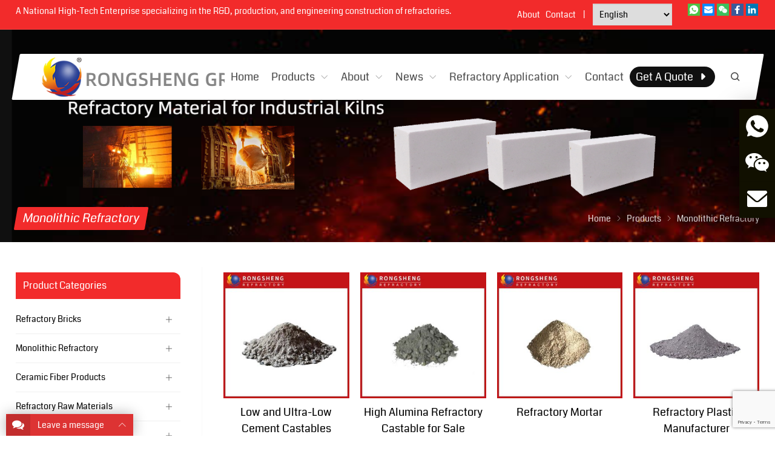

--- FILE ---
content_type: text/html; charset=UTF-8
request_url: https://www.rsnewrefractory.com/product-tag/monolithic-refractory/
body_size: 20520
content:
<!DOCTYPE html>
<html lang="en-US" itemscope="itemscope" itemtype="//schema.org/CollectionPage">
<head>
<meta charset="UTF-8">
<meta name="viewport" content="width=device-width, initial-scale=1">
<link rel="icon" type="image/png" sizes="16x16" href="https://www.rsnewrefractory.com/wp-content/uploads/2023/04/Rongsheng-Refractory-factory.png">
<link rel="apple-touch-icon" sizes="180x180" href="https://www.rsnewrefractory.com/wp-content/uploads/2023/04/Rongsheng-Group-1.png">
<!-- Start cookieyes banner --> <script id="cookieyes" type="text/javascript" src="https://cdn-cookieyes.com/client_data/52095275f87095dc53a66c54/script.js"></script> <!-- End cookieyes banner -->

<!-- Google Tag Manager -->
<script>(function(w,d,s,l,i){w[l]=w[l]||[];w[l].push({'gtm.start':
new Date().getTime(),event:'gtm.js'});var f=d.getElementsByTagName(s)[0],
j=d.createElement(s),dl=l!='dataLayer'?'&l='+l:'';j.async=true;j.src=
'https://www.googletagmanager.com/gtm.js?id='+i+dl;f.parentNode.insertBefore(j,f);
})(window,document,'script','dataLayer','GTM-PHDK7QB');</script>
<!-- End Google Tag Manager -->
<meta name="google-site-verification" content="dJfGny4bSYVwfljOEcqXgoX06Bi9257pjevfF-yQAck" />

<meta name='robots' content='index, follow, max-image-preview:large, max-snippet:-1, max-video-preview:-1' />

	<!-- This site is optimized with the Yoast SEO plugin v22.6 - https://yoast.com/wordpress/plugins/seo/ -->
	<link media="all" href="https://www.rsnewrefractory.com/wp-content/cache/autoptimize/css/autoptimize_b886e7a8eb11ec2b16844938ed66515c.css" rel="stylesheet"><title>Monolithic Refractory - High-quality Refractory Supplier</title>
	<link rel="canonical" href="https://www.rsnewrefractory.com/product-tag/monolithic-refractory/" />
	<link rel="next" href="https://www.rsnewrefractory.com/product-tag/monolithic-refractory/page/2/" />
	<meta property="og:locale" content="en_US" />
	<meta property="og:type" content="article" />
	<meta property="og:title" content="Monolithic Refractory - High-quality Refractory Supplier" />
	<meta property="og:url" content="https://www.rsnewrefractory.com/product-tag/monolithic-refractory/" />
	<meta property="og:site_name" content="High-quality Refractory Supplier" />
	<meta name="twitter:card" content="summary_large_image" />
	<script type="application/ld+json" class="yoast-schema-graph">{"@context":"https://schema.org","@graph":[{"@type":"CollectionPage","@id":"https://www.rsnewrefractory.com/product-tag/monolithic-refractory/","url":"https://www.rsnewrefractory.com/product-tag/monolithic-refractory/","name":"Monolithic Refractory - High-quality Refractory Supplier","isPartOf":{"@id":"https://www.rsnewrefractory.com/#website"},"primaryImageOfPage":{"@id":"https://www.rsnewrefractory.com/product-tag/monolithic-refractory/#primaryimage"},"image":{"@id":"https://www.rsnewrefractory.com/product-tag/monolithic-refractory/#primaryimage"},"thumbnailUrl":"https://www.rsnewrefractory.com/wp-content/uploads/2023/04/spraying-mass-1.jpg","breadcrumb":{"@id":"https://www.rsnewrefractory.com/product-tag/monolithic-refractory/#breadcrumb"},"inLanguage":"en-US"},{"@type":"ImageObject","inLanguage":"en-US","@id":"https://www.rsnewrefractory.com/product-tag/monolithic-refractory/#primaryimage","url":"https://www.rsnewrefractory.com/wp-content/uploads/2023/04/spraying-mass-1.jpg","contentUrl":"https://www.rsnewrefractory.com/wp-content/uploads/2023/04/spraying-mass-1.jpg","width":600,"height":600,"caption":"spraying mass"},{"@type":"BreadcrumbList","@id":"https://www.rsnewrefractory.com/product-tag/monolithic-refractory/#breadcrumb","itemListElement":[{"@type":"ListItem","position":1,"name":"Home","item":"https://www.rsnewrefractory.com/"},{"@type":"ListItem","position":2,"name":"Monolithic Refractory"}]},{"@type":"WebSite","@id":"https://www.rsnewrefractory.com/#website","url":"https://www.rsnewrefractory.com/","name":"High-quality Refractory Supplier","description":"Rongsheng Refractory","potentialAction":[{"@type":"SearchAction","target":{"@type":"EntryPoint","urlTemplate":"https://www.rsnewrefractory.com/?s={search_term_string}"},"query-input":"required name=search_term_string"}],"inLanguage":"en-US"}]}</script>
	<!-- / Yoast SEO plugin. -->


<link rel='dns-prefetch' href='//www.rsnewrefractory.com' />
<link rel='dns-prefetch' href='//www.googletagmanager.com' />







<script type='text/javascript' src='https://www.rsnewrefractory.com/wp-includes/js/jquery/jquery.min.js?ver=3.7.0' id='jquery-core-js'></script>
<script type='text/javascript' src='https://www.rsnewrefractory.com/wp-includes/js/jquery/jquery-migrate.min.js?ver=3.4.1' id='jquery-migrate-js'></script>
<script type='text/javascript' src='https://www.rsnewrefractory.com/wp-content/cache/autoptimize/js/autoptimize_single_f12c8178b4de2c62444ec9db03005768.js?ver=5.6' id='custom-script-js'></script>

<!-- Google tag (gtag.js) snippet added by Site Kit -->
<!-- Google Ads snippet added by Site Kit -->
<script type='text/javascript' src='https://www.googletagmanager.com/gtag/js?id=AW-11181519661' id='google_gtagjs-js' async></script>
<script id="google_gtagjs-js-after" type="text/javascript">
window.dataLayer = window.dataLayer || [];function gtag(){dataLayer.push(arguments);}
gtag("js", new Date());
gtag("set", "developer_id.dZTNiMT", true);
gtag("config", "AW-11181519661");
 window._googlesitekit = window._googlesitekit || {}; window._googlesitekit.throttledEvents = []; window._googlesitekit.gtagEvent = (name, data) => { var key = JSON.stringify( { name, data } ); if ( !! window._googlesitekit.throttledEvents[ key ] ) { return; } window._googlesitekit.throttledEvents[ key ] = true; setTimeout( () => { delete window._googlesitekit.throttledEvents[ key ]; }, 5 ); gtag( "event", name, { ...data, event_source: "site-kit" } ); };
</script>
<meta name="generator" content="Site Kit by Google 1.159.0" /><link rel="alternate" hreflang="be" href="/be/product-tag/monolithic-refractory/"/><link rel="alternate" hreflang="ar" href="/ar/product-tag/monolithic-refractory/"/><link rel="alternate" hreflang="ru" href="/ru/product-tag/monolithic-refractory/"/><link rel="alternate" hreflang="bn" href="/bn/product-tag/monolithic-refractory/"/><link rel="alternate" hreflang="es" href="/es/product-tag/monolithic-refractory/"/><link rel="alternate" hreflang="cs" href="/cs/product-tag/monolithic-refractory/"/><link rel="alternate" hreflang="de" href="/de/product-tag/monolithic-refractory/"/><link rel="alternate" hreflang="nl" href="/nl/product-tag/monolithic-refractory/"/><link rel="alternate" hreflang="fr" href="/fr/product-tag/monolithic-refractory/"/><link rel="alternate" hreflang="ja" href="/ja/product-tag/monolithic-refractory/"/><link rel="alternate" hreflang="ko" href="/ko/product-tag/monolithic-refractory/"/><link rel="alternate" hreflang="uz" href="/uz/product-tag/monolithic-refractory/"/><link rel="alternate" hreflang="pt" href="/pt/product-tag/monolithic-refractory/"/><link rel="alternate" hreflang="ro" href="/ro/product-tag/monolithic-refractory/"/><link rel="alternate" hreflang="th" href="/th/product-tag/monolithic-refractory/"/><link rel="alternate" hreflang="fil" href="/fil/product-tag/monolithic-refractory/"/><link rel="alternate" hreflang="el" href="/el/product-tag/monolithic-refractory/"/><link rel="alternate" hreflang="hu" href="/hu/product-tag/monolithic-refractory/"/><link rel="alternate" hreflang="it" href="/it/product-tag/monolithic-refractory/"/><link rel="alternate" hreflang="kk" href="/kk/product-tag/monolithic-refractory/"/><link rel="alternate" hreflang="ms" href="/ms/product-tag/monolithic-refractory/"/><link rel="alternate" hreflang="mi" href="/mi/product-tag/monolithic-refractory/"/><link rel="alternate" hreflang="tg" href="/tg/product-tag/monolithic-refractory/"/><link rel="alternate" hreflang="tr" href="/tr/product-tag/monolithic-refractory/"/><link rel="alternate" hreflang="ur" href="/ur/product-tag/monolithic-refractory/"/><meta name="generator" content="Elementor 3.27.7; features: additional_custom_breakpoints; settings: css_print_method-external, google_font-enabled, font_display-auto">
			
			</head>
<body class="archive tax-product_tag term-monolithic-refractory term-86 custom-background content-right elementor-default elementor-kit-1664">
<div class="wrapper">
<div class="section-header" style="background-image:url(https://www.rsnewrefractory.com/wp-content/uploads/2023/05/f5ad86ed89bd469b436638.png);"><!-- for Child Theme -->
<!-- Topbar begin -->
<section class="top-bar"><div class="inner">
		<div class="top-bar-lt">
				<p>A National High-Tech Enterprise specializing in the R&amp;D, production, and engineering construction of refractories.</p>
	</div>
			<div class="top-bar-rt">
		<p><a href="/about-us">About</a>   <a href="/contact-us">Contact</a>    | <span class="no_translate"><select name="lang" onchange="document.location.href=this.options[this.selectedIndex].value;"><option value="/product-tag/monolithic-refractory/" selected="selected">English</option><option value="/be/product-tag/monolithic-refractory/">Беларуская</option><option value="/ar/product-tag/monolithic-refractory/">العربية</option><option value="/ru/product-tag/monolithic-refractory/">Русский</option><option value="/bn/product-tag/monolithic-refractory/">বাংলা</option><option value="/es/product-tag/monolithic-refractory/">Español</option><option value="/cs/product-tag/monolithic-refractory/">Čeština</option><option value="/de/product-tag/monolithic-refractory/">Deutsch</option><option value="/nl/product-tag/monolithic-refractory/">Nederlands</option><option value="/fr/product-tag/monolithic-refractory/">Français</option><option value="/ja/product-tag/monolithic-refractory/">日本語</option><option value="/ko/product-tag/monolithic-refractory/">한국어</option><option value="/uz/product-tag/monolithic-refractory/">Oʻzbek tili</option><option value="/pt/product-tag/monolithic-refractory/">Português</option><option value="/ro/product-tag/monolithic-refractory/">Română</option><option value="/th/product-tag/monolithic-refractory/">ภาษาไทย</option><option value="/fil/product-tag/monolithic-refractory/">Wikang Filipino</option><option value="/el/product-tag/monolithic-refractory/">Ελληνικά</option><option value="/hu/product-tag/monolithic-refractory/">Magyar</option><option value="/it/product-tag/monolithic-refractory/">Italiano</option><option value="/kk/product-tag/monolithic-refractory/">Қазақ тілі</option><option value="/ms/product-tag/monolithic-refractory/">Bahasa Melayu</option><option value="/mi/product-tag/monolithic-refractory/">Te Reo Māori</option><option value="/tg/product-tag/monolithic-refractory/">Тоҷикӣ</option><option value="/tr/product-tag/monolithic-refractory/">Türkçe</option><option value="/ur/product-tag/monolithic-refractory/">اردو</option></select><br/></span></p>
		<div class="social-networks frt"><div class="social-container social-network-container"><div class="social-items"><a href="https://wa.me/+8618638759011?text=Hello" target="_blank" title="WhatsApp"><svg xmlns="http://www.w3.org/2000/svg" viewBox="0 0 1024 1024" version="1.1" role="img" class="icon-socialmedia wppop-icon-whatsapp" fill="rgb(255, 255, 255)" width="20" height="20"><title id="svg-whatsapp">WhatsApp</title><path d="M513.56555177 141.788208c98.21777344 0.08239747 190.33813477 38.31481934 259.6343994 107.611084 69.04907227 68.71948242 107.69348145 162.24060059 107.36389161 259.55200194-0.08239747 202.28576661-164.79492188 366.91589356-367.08068848 366.91589356h-0.16479492c-61.38610839 0-121.78344727-15.49072266-175.42419435-44.65942383l-194.4580078 51.00402833 52.0751953-190.17333986c-32.13500977-55.78308106-49.10888672-119.06433106-49.02648924-183.41674803 0.08239747-202.28576661 164.71252442-366.83349609 367.08068848-366.83349611zM383.54235839 339.21252441c-6.09741211 0-16.06750489 2.30712891-24.47204589 11.45324707-8.40454102 9.14611817-32.05261231 31.31103516-32.05261231 76.46484375s32.79418945 88.74206543 37.49084473 94.83947755c4.53186036 6.09741211 64.68200684 98.7121582 156.63757325 138.51013183 21.91772461 9.39331055 38.97399903 15.07873536 52.23999022 19.36340332 22.00012208 6.92138672 42.02270508 6.01501465 57.76062013 3.62548828 17.63305664-2.63671875 54.2175293-22.164917 61.88049315-43.58825683 7.58056641-21.42333984 7.58056641-39.79797364 5.35583497-43.6706543-2.30712891-3.7902832-8.40454102-6.09741211-17.63305664-10.62927247-9.14611817-4.53186036-54.2175293-26.77917481-62.70446778-29.82788084-8.40454102-3.04870606-14.58435059-4.61425781-20.68176269 4.53186034s-23.64807129 29.82788086-29.00390626 35.92529297c-5.35583497 6.09741211-10.62927247 6.83898926-19.85778807 2.3071289-9.14611817-4.61425781-38.72680665-14.3371582-73.74572754-45.48339843-27.27355958-24.30725098-45.73059083-54.29992676-51.00402833-63.52844239-5.35583497-9.14611817-0.57678223-14.17236327 4.03747559-18.70422363 4.11987305-4.11987305 9.14611817-10.62927247 13.76037597-16.06750488 4.61425781-5.35583497 6.09741211-9.14611817 9.14611817-15.32592773 3.04870606-6.09741211 1.4831543-11.45324708-0.74157715-16.06750489-2.30712891-4.77905273-20.6817627-49.93286133-28.34472656-68.30749512-7.41577148-17.88024903-14.99633789-15.49072266-20.59936524-15.73791504-5.19104004 0-11.28845215-0.08239747-17.46826172-0.08239745z" p-id="21421" data-spm-anchor-id="a313x.7781069.0.i35"></path></svg></a><a href="mailto:inquiry@rsnewrefractory.com" target="_blank" title="E-Mail"><svg xmlns="http://www.w3.org/2000/svg" viewBox="0 0 32 32" version="1.1" role="img" class="icon-socialmedia wppop-icon-email" fill="rgb(255, 255, 255)" width="20" height="20"><title id="svg-email">E-Mail</title><path d="M27 22.757c0 1.24-.988 2.243-2.19 2.243H7.19C5.98 25 5 23.994 5 22.757V13.67c0-.556.39-.773.855-.496l8.78 5.238c.782.467 1.95.467 2.73 0l8.78-5.238c.472-.28.855-.063.855.495v9.087z"></path><path d="M27 9.243C27 8.006 26.02 7 24.81 7H7.19C5.988 7 5 8.004 5 9.243v.465c0 .554.385 1.232.857 1.514l9.61 5.733c.267.16.8.16 1.067 0l9.61-5.733c.473-.283.856-.96.856-1.514v-.465z"></path></svg></a><div id="social-qrcode-popup" class="qrcode-popup hide"><h2>WeChat</h2><div id="qrcode-social-wechat"><img src="https://www.rsnewrefractory.com/wp-content/uploads/2023/05/Rongsheng-Group-Wechat-contact-information.webp" alt="WeChat" title="WeChat"></div><p>Scan the QR Code with wechat</p></div><a class="share-icon-wechat no-popup" href="javascript:void(0)" data-fancybox="" data-src="#social-qrcode-popup" title="WeChat"><svg xmlns="http://www.w3.org/2000/svg" viewBox="0 0 32 32" version="1.1" role="img" class="icon-socialmedia wppop-icon-wechat" fill="rgb(255, 255, 255)" width="20" height="20"><title id="svg-wechat">WeChat</title><path d="M20.285 12.248c-2.042.107-3.818.727-5.26 2.128-1.457 1.415-2.122 3.15-1.94 5.3-.798-.1-1.525-.208-2.256-.27-.254-.02-.554.01-.767.13-.71.4-1.39.854-2.198 1.36.148-.67.244-1.26.414-1.823.123-.416.066-.647-.316-.917-2.452-1.734-3.485-4.328-2.712-7 .716-2.47 2.473-3.97 4.86-4.75 3.26-1.066 6.92.022 8.902 2.613a6.113 6.113 0 0 1 1.27 3.228zM24.873 25c-.647-.288-1.24-.72-1.87-.787-.63-.066-1.292.298-1.95.365-2.005.205-3.8-.354-5.282-1.726-2.816-2.61-2.414-6.61.845-8.75 2.897-1.9 7.145-1.266 9.187 1.37 1.782 2.302 1.572 5.357-.603 7.29-.63.56-.857 1.02-.453 1.757.074.136.083.308.126.48zM10.886 11.416c.02-.49-.404-.93-.906-.944a.915.915 0 0 0-.952.886.904.904 0 0 0 .895.94.93.93 0 0 0 .963-.882zm4.904-.944c-.504.01-.93.44-.92.93a.92.92 0 0 0 .944.9.903.903 0 0 0 .91-.928.91.91 0 0 0-.934-.902zm1.722 7.39c.412 0 .75-.323.766-.73a.767.767 0 0 0-.76-.794.775.775 0 0 0-.77.79.768.768 0 0 0 .764.734zm4.745-1.523a.762.762 0 0 0-.755.728.75.75 0 0 0 .745.79c.413 0 .74-.313.755-.725a.757.757 0 0 0-.745-.794z" fill-rule="evenodd"></path></svg></a><a href="https://www.facebook.com/henanrongshengxinweinewmaterials     " target="_blank" title="Facebook"><svg xmlns="http://www.w3.org/2000/svg" viewBox="0 0 32 32" version="1.1" role="img" class="icon-socialmedia wppop-icon-facebook" fill="rgb(255, 255, 255)" width="20" height="20"><title id="svg-facebook">Facebook</title><path d="M22 5.16c-.406-.054-1.806-.16-3.43-.16-3.4 0-5.733 1.825-5.733 5.17v2.882H9v3.913h3.837V27h4.604V16.965h3.823l.587-3.913h-4.41v-2.5c0-1.123.347-1.903 2.198-1.903H22V5.16z"></path></svg></a><a href="https://www.linkedin.com/company/6444173/admin/" target="_blank" title="LinkedIn"><svg xmlns="http://www.w3.org/2000/svg" viewBox="0 0 32 32" version="1.1" role="img" class="icon-socialmedia wppop-icon-linkedin" fill="rgb(255, 255, 255)" width="20" height="20"><title id="svg-linkedin">LinkedIn</title><path d="M26 25.963h-4.185v-6.55c0-1.56-.027-3.57-2.175-3.57-2.18 0-2.51 1.7-2.51 3.46v6.66h-4.182V12.495h4.012v1.84h.058c.558-1.058 1.924-2.174 3.96-2.174 4.24 0 5.022 2.79 5.022 6.417v7.386zM8.23 10.655a2.426 2.426 0 0 1 0-4.855 2.427 2.427 0 0 1 0 4.855zm-2.098 1.84h4.19v13.468h-4.19V12.495z" fill-rule="evenodd"></path></svg></a></div></div></div>	</div>
	</div></section>
<!-- Topbar end -->
<!-- Header begin -->
<header class="header"><div class="inner">
    <!-- Logo begin -->
	<div class="logo">	<a href="https://www.rsnewrefractory.com/" rel="Home" itemprop="url">
		<img src="https://www.rsnewrefractory.com/wp-content/uploads/2023/05/RONGSHENG-GROUP-1.png" alt="Rongsheng Refractories Factory" title="Rongsheng Refractories Factory">
		<strong class="site-name" itemprop="name">Rongsheng Refractories Factory</strong>
	</a>
	</div>	<!-- Logo end -->
    <!-- NavMenu begin -->
    <div class="main-nav">
		<nav class="main-menu" itemscope itemtype="//schema.org/SiteNavigationElement">
        	<div class="mobi-title"><span>Menu</span><a class="mobi-menu-close" href="#"><i class="WPPOPFont icon-close"></i></a></div>
		<ul id="main-nav-menu" class="nav-menu"><li id="menu-item-1474" class="menu-item menu-item-type-custom menu-item-object-custom menu-item-home menu-item-1474"><a href="https://www.rsnewrefractory.com/" itemprop="url"><span class="menu-title">Home</span></a></li>
<li id="menu-item-1735" class="menu-item menu-item-type-post_type menu-item-object-page menu-item-has-children menu-item-1735"><a href="https://www.rsnewrefractory.com/products/" itemprop="url"><span class="menu-title">Products</span></a>
<ul class="sub-menu">
	<li id="menu-item-1869" class="menu-item menu-item-type-taxonomy menu-item-object-product_cat menu-item-has-children menu-item-1869"><a href="https://www.rsnewrefractory.com/refractory-bricks/" itemprop="url"><span class="menu-title">Refractory Bricks</span></a>
	<ul class="sub-menu">
		<li id="menu-item-1875" class="menu-item menu-item-type-taxonomy menu-item-object-product_cat menu-item-1875"><a href="https://www.rsnewrefractory.com/refractory-bricks/insulation-bricks/" itemprop="url"><span class="menu-title">Insulation Bricks</span></a></li>
		<li id="menu-item-2667" class="menu-item menu-item-type-post_type menu-item-object-product menu-item-2667"><a href="https://www.rsnewrefractory.com/product/high-alumina-refractory-bricks/" itemprop="url"><span class="menu-title">High Alumina Brick</span></a></li>
		<li id="menu-item-9085" class="menu-item menu-item-type-taxonomy menu-item-object-product_cat menu-item-9085"><a href="https://www.rsnewrefractory.com/refractory-bricks/fire-clay-brick/" itemprop="url"><span class="menu-title">Fire Clay Brick</span></a></li>
		<li id="menu-item-2902" class="menu-item menu-item-type-taxonomy menu-item-object-product_cat menu-item-2902"><a href="https://www.rsnewrefractory.com/refractory-bricks/magnesia-brick/" itemprop="url"><span class="menu-title">Magnesia brick</span></a></li>
		<li id="menu-item-1883" class="menu-item menu-item-type-taxonomy menu-item-object-product_cat menu-item-1883"><a href="https://www.rsnewrefractory.com/refractory-bricks/corundum-brick/" itemprop="url"><span class="menu-title">Corundum Brick</span></a></li>
		<li id="menu-item-1884" class="menu-item menu-item-type-taxonomy menu-item-object-product_cat menu-item-1884"><a href="https://www.rsnewrefractory.com/refractory-bricks/spinel-fire-brick/" itemprop="url"><span class="menu-title">Spinel Fire Brick</span></a></li>
		<li id="menu-item-5673" class="menu-item menu-item-type-taxonomy menu-item-object-product_cat menu-item-has-children menu-item-5673"><a href="https://www.rsnewrefractory.com/refractory-bricks/acid-proof-brick/" itemprop="url"><span class="menu-title">Acid Proof Brick</span></a>
		<ul class="sub-menu">
			<li id="menu-item-2668" class="menu-item menu-item-type-post_type menu-item-object-product menu-item-2668"><a href="https://www.rsnewrefractory.com/product/acid-proof-bricks/" itemprop="url"><span class="menu-title">Acid Proof Brick</span></a></li>
			<li id="menu-item-5674" class="menu-item menu-item-type-post_type menu-item-object-product menu-item-5674"><a href="https://www.rsnewrefractory.com/product/acid-resistant-brick-for-sale/" itemprop="url"><span class="menu-title">Acid Resistant Brick for Sale</span></a></li>
		</ul>
</li>
		<li id="menu-item-2670" class="menu-item menu-item-type-post_type menu-item-object-product menu-item-2670"><a href="https://www.rsnewrefractory.com/product/ladle-nozzle-brick/" itemprop="url"><span class="menu-title">Nozzle Brick</span></a></li>
		<li id="menu-item-6414" class="menu-item menu-item-type-post_type menu-item-object-product menu-item-6414"><a href="https://www.rsnewrefractory.com/product/ingot-steel-casting-runner-brick/" itemprop="url"><span class="menu-title">Ingot Steel Casting Runner Brick</span></a></li>
		<li id="menu-item-6628" class="menu-item menu-item-type-post_type menu-item-object-product menu-item-6628"><a href="https://www.rsnewrefractory.com/product/refractory-anchor-brick/" itemprop="url"><span class="menu-title">Anchor Fire Brick</span></a></li>
		<li id="menu-item-2671" class="menu-item menu-item-type-post_type menu-item-object-product menu-item-2671"><a href="https://www.rsnewrefractory.com/product/silicon-carbide-bricks/" itemprop="url"><span class="menu-title">Silicon Carbide Brick</span></a></li>
		<li id="menu-item-6376" class="menu-item menu-item-type-post_type menu-item-object-product menu-item-6376"><a href="https://www.rsnewrefractory.com/product/silicon-carbide-mullite-bricks/" itemprop="url"><span class="menu-title">Silicon Mullite Brick</span></a></li>
		<li id="menu-item-2672" class="menu-item menu-item-type-post_type menu-item-object-product menu-item-2672"><a href="https://www.rsnewrefractory.com/product/high-chrome-bricks/" itemprop="url"><span class="menu-title">High Chrome Brick</span></a></li>
		<li id="menu-item-3467" class="menu-item menu-item-type-post_type menu-item-object-product menu-item-3467"><a href="https://www.rsnewrefractory.com/product/sillimanite-brick/" itemprop="url"><span class="menu-title">Sillimanite Bricks</span></a></li>
		<li id="menu-item-1881" class="menu-item menu-item-type-taxonomy menu-item-object-product_cat menu-item-1881"><a href="https://www.rsnewrefractory.com/refractory-bricks/silica-brick/" itemprop="url"><span class="menu-title">Silica Brick</span></a></li>
		<li id="menu-item-2843" class="menu-item menu-item-type-post_type menu-item-object-product menu-item-2843"><a href="https://www.rsnewrefractory.com/product/andalusite-brick/" itemprop="url"><span class="menu-title">Andalusite Bricks</span></a></li>
		<li id="menu-item-2850" class="menu-item menu-item-type-post_type menu-item-object-product menu-item-2850"><a href="https://www.rsnewrefractory.com/product/dense-zircon-bricks/" itemprop="url"><span class="menu-title">Dense Zircon Brick</span></a></li>
		<li id="menu-item-5974" class="menu-item menu-item-type-post_type menu-item-object-product menu-item-5974"><a href="https://www.rsnewrefractory.com/product/checker-bricks-for-hot-blast-stove/" itemprop="url"><span class="menu-title">Checker bricks</span></a></li>
		<li id="menu-item-6360" class="menu-item menu-item-type-post_type menu-item-object-product menu-item-6360"><a href="https://www.rsnewrefractory.com/product/micro-nano-insulation-brick/" itemprop="url"><span class="menu-title">Micro-nano insulation brick</span></a></li>
	</ul>
</li>
	<li id="menu-item-1870" class="menu-item menu-item-type-taxonomy menu-item-object-product_cat menu-item-has-children menu-item-1870"><a href="https://www.rsnewrefractory.com/monolithic-refractory/" itemprop="url"><span class="menu-title">Monolithic Refractory</span></a>
	<ul class="sub-menu">
		<li id="menu-item-7287" class="menu-item menu-item-type-taxonomy menu-item-object-product_cat menu-item-has-children menu-item-7287"><a href="https://www.rsnewrefractory.com/monolithic-refractory/refractory-castable/" itemprop="url"><span class="menu-title">Refractory Castable</span></a>
		<ul class="sub-menu">
			<li id="menu-item-2674" class="menu-item menu-item-type-post_type menu-item-object-product menu-item-2674"><a href="https://www.rsnewrefractory.com/product/high-alumina-refractory-castable/" itemprop="url"><span class="menu-title">High Alumina Refractory Castable</span></a></li>
			<li id="menu-item-2675" class="menu-item menu-item-type-post_type menu-item-object-product menu-item-2675"><a href="https://www.rsnewrefractory.com/product/low-and-ultra-low-cement-castables/" itemprop="url"><span class="menu-title">Low Cement Castables</span></a></li>
		</ul>
</li>
		<li id="menu-item-7285" class="menu-item menu-item-type-post_type menu-item-object-product menu-item-7285"><a href="https://www.rsnewrefractory.com/product/refractory-furnace-cement/" itemprop="url"><span class="menu-title">Refractory  Cement</span></a></li>
		<li id="menu-item-3000" class="menu-item menu-item-type-post_type menu-item-object-product menu-item-3000"><a href="https://www.rsnewrefractory.com/product/refractory-mortar/" itemprop="url"><span class="menu-title">Refractory Mortar</span></a></li>
		<li id="menu-item-2677" class="menu-item menu-item-type-post_type menu-item-object-product menu-item-2677"><a href="https://www.rsnewrefractory.com/product/refractory-plastic-manufacturer/" itemprop="url"><span class="menu-title">Refractory Plastic</span></a></li>
		<li id="menu-item-1895" class="menu-item menu-item-type-taxonomy menu-item-object-product_cat menu-item-1895"><a href="https://www.rsnewrefractory.com/monolithic-refractory/ramming-mass/" itemprop="url"><span class="menu-title">Ramming Mass</span></a></li>
		<li id="menu-item-2678" class="menu-item menu-item-type-post_type menu-item-object-product menu-item-2678"><a href="https://www.rsnewrefractory.com/product/refractory-spraying-mass/" itemprop="url"><span class="menu-title">Spraying Mass</span></a></li>
	</ul>
</li>
	<li id="menu-item-1871" class="menu-item menu-item-type-taxonomy menu-item-object-product_cat menu-item-has-children menu-item-1871"><a href="https://www.rsnewrefractory.com/ceramic-fiber-products/" itemprop="url"><span class="menu-title">Ceramic Fiber Products</span></a>
	<ul class="sub-menu">
		<li id="menu-item-2680" class="menu-item menu-item-type-post_type menu-item-object-product menu-item-2680"><a href="https://www.rsnewrefractory.com/product/ceramic-fiber-blanket-for-sale/" itemprop="url"><span class="menu-title">Ceramic Fiber Blanket</span></a></li>
		<li id="menu-item-2679" class="menu-item menu-item-type-post_type menu-item-object-product menu-item-2679"><a href="https://www.rsnewrefractory.com/product/refractory-ceramic-fiber-board/" itemprop="url"><span class="menu-title">Ceramic Fiber Board</span></a></li>
		<li id="menu-item-7631" class="menu-item menu-item-type-post_type menu-item-object-product menu-item-7631"><a href="https://www.rsnewrefractory.com/product/ceramic-fiber-module/" itemprop="url"><span class="menu-title">Ceramic Fiber Module</span></a></li>
		<li id="menu-item-2681" class="menu-item menu-item-type-post_type menu-item-object-product menu-item-2681"><a href="https://www.rsnewrefractory.com/product/ceramic-fiber-cotton/" itemprop="url"><span class="menu-title">Ceramic Fiber Wool</span></a></li>
		<li id="menu-item-2683" class="menu-item menu-item-type-post_type menu-item-object-product menu-item-2683"><a href="https://www.rsnewrefractory.com/product/ceramic-fiber-paper-supplier/" itemprop="url"><span class="menu-title">Ceramic Fiber Paper</span></a></li>
		<li id="menu-item-2684" class="menu-item menu-item-type-post_type menu-item-object-product menu-item-2684"><a href="https://www.rsnewrefractory.com/product/best-ceramic-fiber-cloth/" itemprop="url"><span class="menu-title">Ceramic Fiber Cloth</span></a></li>
		<li id="menu-item-2685" class="menu-item menu-item-type-post_type menu-item-object-product menu-item-2685"><a href="https://www.rsnewrefractory.com/product/ceramic-fiber-rope-for-sale/" itemprop="url"><span class="menu-title">Ceramic Fiber Rope</span></a></li>
		<li id="menu-item-2819" class="menu-item menu-item-type-post_type menu-item-object-product menu-item-2819"><a href="https://www.rsnewrefractory.com/product/refractory-ceramic-fiber-felt/" itemprop="url"><span class="menu-title">Ceramic Fiber Felt</span></a></li>
		<li id="menu-item-2686" class="menu-item menu-item-type-post_type menu-item-object-product menu-item-2686"><a href="https://www.rsnewrefractory.com/product/polycrystalline-mullite-fiber-board-for-furnace/" itemprop="url"><span class="menu-title">Polycrystalline Mullite Fiber Board</span></a></li>
		<li id="menu-item-3941" class="menu-item menu-item-type-post_type menu-item-object-product menu-item-3941"><a href="https://www.rsnewrefractory.com/product/calcium-silicate-insulation-board/" itemprop="url"><span class="menu-title">Calcium Silicate Board</span></a></li>
		<li id="menu-item-4308" class="menu-item menu-item-type-post_type menu-item-object-product menu-item-4308"><a href="https://www.rsnewrefractory.com/product/aluminum-silicate-fiber-blanket-for-sale/" itemprop="url"><span class="menu-title">Aluminum Silicate Fiber Blanket</span></a></li>
		<li id="menu-item-4355" class="menu-item menu-item-type-post_type menu-item-object-product menu-item-4355"><a href="https://www.rsnewrefractory.com/product/aluminum-silicate-fiberboard/" itemprop="url"><span class="menu-title">Aluminum silicate fiber board</span></a></li>
	</ul>
</li>
	<li id="menu-item-1872" class="menu-item menu-item-type-taxonomy menu-item-object-product_cat menu-item-has-children menu-item-1872"><a href="https://www.rsnewrefractory.com/refractory-raw-materials/" itemprop="url"><span class="menu-title">Refractory Raw Materials</span></a>
	<ul class="sub-menu">
		<li id="menu-item-2687" class="menu-item menu-item-type-post_type menu-item-object-product menu-item-2687"><a href="https://www.rsnewrefractory.com/product/high-purity-silicon-carbide-powder/" itemprop="url"><span class="menu-title">Silicon Carbide Powder</span></a></li>
		<li id="menu-item-6041" class="menu-item menu-item-type-post_type menu-item-object-product menu-item-6041"><a href="https://www.rsnewrefractory.com/product/alumina-hollow-ball-for-refractory-bricks/" itemprop="url"><span class="menu-title">Alumina Hollow Ball</span></a></li>
		<li id="menu-item-6076" class="menu-item menu-item-type-post_type menu-item-object-product menu-item-6076"><a href="https://www.rsnewrefractory.com/product/fused-magnesia-manufacture/" itemprop="url"><span class="menu-title">Fused Magnesia</span></a></li>
		<li id="menu-item-6097" class="menu-item menu-item-type-post_type menu-item-object-product menu-item-6097"><a href="https://www.rsnewrefractory.com/product/high-alumina-bauxite/" itemprop="url"><span class="menu-title">Calcined Bauxite</span></a></li>
		<li id="menu-item-7444" class="menu-item menu-item-type-post_type menu-item-object-product menu-item-7444"><a href="https://www.rsnewrefractory.com/product/tabular-alumina-refractory-material-manufacturer/" itemprop="url"><span class="menu-title">Tabular Alumina</span></a></li>
	</ul>
</li>
	<li id="menu-item-1873" class="menu-item menu-item-type-taxonomy menu-item-object-product_cat menu-item-has-children menu-item-1873"><a href="https://www.rsnewrefractory.com/metallurgical-accessories/" itemprop="url"><span class="menu-title">Metallurgical Accessories</span></a>
	<ul class="sub-menu">
		<li id="menu-item-2691" class="menu-item menu-item-type-post_type menu-item-object-product menu-item-2691"><a href="https://www.rsnewrefractory.com/product/ferrosilicon-alloy-supplier/" itemprop="url"><span class="menu-title">Ferrosilicon Alloy</span></a></li>
		<li id="menu-item-2692" class="menu-item menu-item-type-post_type menu-item-object-product menu-item-2692"><a href="https://www.rsnewrefractory.com/product/high-carbon-ferro-manganese-alloy/" itemprop="url"><span class="menu-title">Ferro Manganese Alloy</span></a></li>
		<li id="menu-item-2693" class="menu-item menu-item-type-post_type menu-item-object-product menu-item-2693"><a href="https://www.rsnewrefractory.com/product/factory-aluminum-titanium-boron-wire/" itemprop="url"><span class="menu-title">Aluminum Titanium Boron Wire</span></a></li>
		<li id="menu-item-2694" class="menu-item menu-item-type-post_type menu-item-object-product menu-item-2694"><a href="https://www.rsnewrefractory.com/product/aluminum-nitride-ceramic-substrate/" itemprop="url"><span class="menu-title">Ferrosilicon Nitride</span></a></li>
		<li id="menu-item-2695" class="menu-item menu-item-type-post_type menu-item-object-product menu-item-2695"><a href="https://www.rsnewrefractory.com/product/manganese-silicon-nitride-alloy/" itemprop="url"><span class="menu-title">Manganese Silicon Nitride</span></a></li>
		<li id="menu-item-2696" class="menu-item menu-item-type-post_type menu-item-object-product menu-item-2696"><a href="https://www.rsnewrefractory.com/product/ferrovanadium-nitride-alloy/" itemprop="url"><span class="menu-title">Ferrovanadium Nitride</span></a></li>
		<li id="menu-item-2697" class="menu-item menu-item-type-post_type menu-item-object-product menu-item-2697"><a href="https://www.rsnewrefractory.com/product/hot-sale-vanadium-nitrogen-alloy/" itemprop="url"><span class="menu-title">Vanadium-Nitrogen Alloy</span></a></li>
		<li id="menu-item-2698" class="menu-item menu-item-type-post_type menu-item-object-product menu-item-2698"><a href="https://www.rsnewrefractory.com/product/high-silicon-silicon-manganese-alloy/" itemprop="url"><span class="menu-title">High Silicon Silicon Manganese</span></a></li>
	</ul>
</li>
	<li id="menu-item-1874" class="menu-item menu-item-type-taxonomy menu-item-object-product_cat menu-item-has-children menu-item-1874"><a href="https://www.rsnewrefractory.com/other-materials/" itemprop="url"><span class="menu-title">Other Materials</span></a>
	<ul class="sub-menu">
		<li id="menu-item-3423" class="menu-item menu-item-type-post_type menu-item-object-product menu-item-3423"><a href="https://www.rsnewrefractory.com/product/aluminum-nitride-ceramic-substrate/" itemprop="url"><span class="menu-title">Aluminum Nitride Ceramics</span></a></li>
		<li id="menu-item-2702" class="menu-item menu-item-type-post_type menu-item-object-product menu-item-2702"><a href="https://www.rsnewrefractory.com/product/honeycomb-ceramic/" itemprop="url"><span class="menu-title">Ceramic Honeycomb</span></a></li>
		<li id="menu-item-2703" class="menu-item menu-item-type-post_type menu-item-object-product menu-item-2703"><a href="https://www.rsnewrefractory.com/product/ceramic-foam/" itemprop="url"><span class="menu-title">Foam Ceramics</span></a></li>
		<li id="menu-item-2704" class="menu-item menu-item-type-post_type menu-item-object-product menu-item-2704"><a href="https://www.rsnewrefractory.com/product/refractory-ladle-shroud/" itemprop="url"><span class="menu-title">Ladle Shroud</span></a></li>
		<li id="menu-item-2705" class="menu-item menu-item-type-post_type menu-item-object-product menu-item-2705"><a href="https://www.rsnewrefractory.com/product/stopper-rod-for-continuous-casting/" itemprop="url"><span class="menu-title">Stopper Rod</span></a></li>
		<li id="menu-item-2706" class="menu-item menu-item-type-post_type menu-item-object-product menu-item-2706"><a href="https://www.rsnewrefractory.com/product/submerged-nozzle-for-continuous-casting/" itemprop="url"><span class="menu-title">Submerged Nozzle</span></a></li>
		<li id="menu-item-5075" class="menu-item menu-item-type-taxonomy menu-item-object-product_cat menu-item-5075"><a href="https://www.rsnewrefractory.com/other-materials/crucible/" itemprop="url"><span class="menu-title">Crucible</span></a></li>
		<li id="menu-item-2708" class="menu-item menu-item-type-post_type menu-item-object-product menu-item-2708"><a href="https://www.rsnewrefractory.com/product/graphite-electrodes-with-nipple/" itemprop="url"><span class="menu-title">Graphite Electrodes and Nipple</span></a></li>
		<li id="menu-item-2709" class="menu-item menu-item-type-post_type menu-item-object-product menu-item-2709"><a href="https://www.rsnewrefractory.com/product/molybdenum-electrode-bar/" itemprop="url"><span class="menu-title">Molybdenum Electrode</span></a></li>
		<li id="menu-item-2710" class="menu-item menu-item-type-post_type menu-item-object-product menu-item-2710"><a href="https://www.rsnewrefractory.com/product/sliding-plate/" itemprop="url"><span class="menu-title">Refractory Ladle Slide Gate Plate</span></a></li>
		<li id="menu-item-2711" class="menu-item menu-item-type-post_type menu-item-object-product menu-item-2711"><a href="https://www.rsnewrefractory.com/product/honeycomb-catalyst/" itemprop="url"><span class="menu-title">SCR Honeycomb Catalyst</span></a></li>
		<li id="menu-item-5922" class="menu-item menu-item-type-post_type menu-item-object-product menu-item-5922"><a href="https://www.rsnewrefractory.com/product/refractory-ball/" itemprop="url"><span class="menu-title">Refractory ball</span></a></li>
		<li id="menu-item-6359" class="menu-item menu-item-type-post_type menu-item-object-product menu-item-6359"><a href="https://www.rsnewrefractory.com/product/inorganic-insulation-board/" itemprop="url"><span class="menu-title">Inorganic Insulation Board</span></a></li>
	</ul>
</li>
</ul>
</li>
<li id="menu-item-1475" class="menu-item menu-item-type-post_type menu-item-object-page menu-item-has-children menu-item-1475"><a href="https://www.rsnewrefractory.com/about-us/" itemprop="url"><span class="menu-title">About</span></a>
<ul class="sub-menu">
	<li id="menu-item-10317" class="menu-item menu-item-type-post_type menu-item-object-page menu-item-10317"><a href="https://www.rsnewrefractory.com/about-us/rongsheng-refractory-factory/" itemprop="url"><span class="menu-title">Rongsheng Manufacturer</span></a></li>
	<li id="menu-item-1798" class="menu-item menu-item-type-post_type menu-item-object-page menu-item-1798"><a href="https://www.rsnewrefractory.com/about-us/sales-network/" itemprop="url"><span class="menu-title">Agent</span></a></li>
	<li id="menu-item-5229" class="menu-item menu-item-type-post_type menu-item-object-page menu-item-5229"><a href="https://www.rsnewrefractory.com/product-video/" itemprop="url"><span class="menu-title">Product Video</span></a></li>
	<li id="menu-item-1477" class="menu-item menu-item-type-post_type menu-item-object-page menu-item-1477"><a href="https://www.rsnewrefractory.com/about-us/certificates/" itemprop="url"><span class="menu-title">Certificates</span></a></li>
</ul>
</li>
<li id="menu-item-1545" class="menu-item menu-item-type-taxonomy menu-item-object-category menu-item-has-children menu-item-1545"><a href="https://www.rsnewrefractory.com/news/" itemprop="url"><span class="menu-title">News</span></a>
<ul class="sub-menu">
	<li id="menu-item-1548" class="menu-item menu-item-type-taxonomy menu-item-object-category menu-item-1548"><a href="https://www.rsnewrefractory.com/news/blog/" itemprop="url"><span class="menu-title">Our Blog</span></a></li>
	<li id="menu-item-9727" class="menu-item menu-item-type-taxonomy menu-item-object-category menu-item-9727"><a href="https://www.rsnewrefractory.com/showcase/" itemprop="url"><span class="menu-title">Showcase</span></a></li>
	<li id="menu-item-1546" class="menu-item menu-item-type-taxonomy menu-item-object-category menu-item-1546"><a href="https://www.rsnewrefractory.com/news/company-news/" itemprop="url"><span class="menu-title">Company News</span></a></li>
</ul>
</li>
<li id="menu-item-3329" class="menu-item menu-item-type-custom menu-item-object-custom menu-item-has-children menu-item-3329"><a href="https://www.rsnewrefractory.com/application/refractory-application-industry/" itemprop="url"><span class="menu-title">Refractory Application</span></a>
<ul class="sub-menu">
	<li id="menu-item-3188" class="menu-item menu-item-type-post_type menu-item-object-page menu-item-3188"><a href="https://www.rsnewrefractory.com/application/steel-industry/" itemprop="url"><span class="menu-title">Steel Industry Refractory</span></a></li>
	<li id="menu-item-3204" class="menu-item menu-item-type-post_type menu-item-object-page menu-item-3204"><a href="https://www.rsnewrefractory.com/application/cement-industry/" itemprop="url"><span class="menu-title">Cement Industry Refractory</span></a></li>
	<li id="menu-item-3203" class="menu-item menu-item-type-post_type menu-item-object-page menu-item-3203"><a href="https://www.rsnewrefractory.com/application/non-ferrous-smelting/" itemprop="url"><span class="menu-title">Non Ferrous Smelting Refractory</span></a></li>
	<li id="menu-item-3202" class="menu-item menu-item-type-post_type menu-item-object-page menu-item-3202"><a href="https://www.rsnewrefractory.com/application/glass-industry/" itemprop="url"><span class="menu-title">Glass Kiln refractory</span></a></li>
	<li id="menu-item-3201" class="menu-item menu-item-type-post_type menu-item-object-page menu-item-3201"><a href="https://www.rsnewrefractory.com/application/chemical-industry/" itemprop="url"><span class="menu-title">Chemical Industry</span></a></li>
	<li id="menu-item-3200" class="menu-item menu-item-type-post_type menu-item-object-page menu-item-3200"><a href="https://www.rsnewrefractory.com/application/power-industry/" itemprop="url"><span class="menu-title">Power Industry Refractory</span></a></li>
</ul>
</li>
<li id="menu-item-1480" class="menu-item menu-item-type-post_type menu-item-object-page menu-item-1480"><a href="https://www.rsnewrefractory.com/contact-us/" itemprop="url"><span class="menu-title">Contact</span></a></li>
<li id="menu-item-1551" class="menu-btn menu-item menu-item-type-post_type menu-item-object-page menu-item-1551"><a href="https://www.rsnewrefractory.com/get-a-quote/" itemprop="url"><span class="menu-title">Get a Quote</span></a></li>
</ul>		</nav>
  		<a class="btn-search radius" href="#" title="Search"><i class="WPPOPFont icon-search"></i></a>   	</div>
    <!-- NavMenu end -->
	<!-- MobileNav begin -->
	<div class="mobile-navigation">
		<a class="btn-search" href="#" title="Search"><i class="WPPOPFont icon-search"></i></a>		<a class="mobi-menu" href="#"><i class="WPPOPFont icon-menu"></i></a>
	</div>
    <!-- MobileNav end -->
    <!-- MobileNav end -->
	<!-- Searchbar begin -->
<div id="menu-search-box" class="search-box">
	<div class="mobi-title"><span>Search</span><a class="mobi-menu-close" href="#"><i class="WPPOPFont icon-close"></i></a></div>
	<div class="inner"><div class="search-form-box">
    	<link itemprop="url" href="https://www.rsnewrefractory.com/"/>
		<form role="search" method="get" id="searchform" action="https://www.rsnewrefractory.com/">
			<meta itemprop="target" content="https://www.rsnewrefractory.com/?s={s}"/>
			<input itemprop="query-input query" type="text" placeholder="Search &hellip;" name="s" id="ls" class="search-field" x-webkit-speech />
			<input type="hidden" name="post_type" value="product">
			<button type="submit" id="searchsubmit" class="btn ease" title="Search"><i class="WPPOPFont icon-search"></i>Search</button>
		</form>
			</div></div>
</div>
<!-- Searchbar end --></div></header>
<!-- Header end --><div class="sub-header">
<div class="inner"><div class="breadcrumb-box">
	<h1 class="current-title">Monolithic Refractory</h1>	<ol class="breadcrumbs" itemscope itemtype="//schema.org/BreadcrumbList">
	<li itemprop="itemListElement" itemscope itemtype="//schema.org/ListItem"><a itemprop="item" href="https://www.rsnewrefractory.com"><span itemprop="name">Home</span></a><meta itemprop="position" content="1" /></li><i class="delimiter"></i><li itemprop="itemListElement" itemscope itemtype="//schema.org/ListItem"><a itemprop="item" href="/products"><span itemprop="name">Products</span></a><meta itemprop="position" content="2" /></li><i class="delimiter"></i><li itemprop="itemListElement" itemscope itemtype="//schema.org/ListItem"><a itemprop="item" href="https://www.rsnewrefractory.com/product-tag/monolithic-refractory/"><span itemprop="name">Monolithic Refractory</span></a><meta itemprop="position" content="2" /></li><i class="delimiter"></i>	</ol>
</div></div>
</div></div><!-- for Child Theme --><!-- Container begin -->
<div class="container container-product"><div class="inner wrapper-content">
    <!-- Content  begin -->
    <div class="column-fluid"><div class="content no-fullwidth">
        		
        <!-- ProductList begin -->
		<div class="gallery-container products-container gridview-products-container gallery-columns-4"><figure class="item-content" data-aos="fade-up"><div class="item-grid-box">
	<a href="https://www.rsnewrefractory.com/product/low-and-ultra-low-cement-castables/">
		<div class="item-cover">
			<div class="attachment"><div class="thumbnail"><div class="centered"><img loading="lazy" width="300" height="300" src="https://www.rsnewrefractory.com/wp-content/uploads/2023/04/low-and-ultra-low-cement-castables-3-300x300.jpg" class="attachment-medium size-medium wp-post-image" alt="Low and Ultra-Low Cement Castables" decoding="async" title="Low and Ultra-Low Cement Castables" srcset="https://www.rsnewrefractory.com/wp-content/uploads/2023/04/low-and-ultra-low-cement-castables-3-300x300.jpg 300w, https://www.rsnewrefractory.com/wp-content/uploads/2023/04/low-and-ultra-low-cement-castables-3-150x150.jpg 150w, https://www.rsnewrefractory.com/wp-content/uploads/2023/04/low-and-ultra-low-cement-castables-3-50x50.jpg 50w, https://www.rsnewrefractory.com/wp-content/uploads/2023/04/low-and-ultra-low-cement-castables-3.jpg 600w" sizes="(max-width: 300px) 100vw, 300px" /></div></div></div>
			<i class="mask"></i>
					</div>
		<figcaption>
			<h3>Low and Ultra-Low Cement Castables</h3>
		</figcaption>
	</a>
    </div></figure><figure class="item-content" data-aos="fade-up"><div class="item-grid-box">
	<a href="https://www.rsnewrefractory.com/product/high-alumina-refractory-castable/">
		<div class="item-cover">
			<div class="attachment"><div class="thumbnail"><div class="centered"><img loading="lazy" width="300" height="300" src="https://www.rsnewrefractory.com/wp-content/uploads/2023/04/High-Alumina-Refractory-Castable-300x300.jpg" class="attachment-medium size-medium wp-post-image" alt="High Alumina Refractory Castable for Sale" decoding="async" title="High Alumina Refractory Castable for Sale" srcset="https://www.rsnewrefractory.com/wp-content/uploads/2023/04/High-Alumina-Refractory-Castable-300x300.jpg 300w, https://www.rsnewrefractory.com/wp-content/uploads/2023/04/High-Alumina-Refractory-Castable-150x150.jpg 150w, https://www.rsnewrefractory.com/wp-content/uploads/2023/04/High-Alumina-Refractory-Castable-50x50.jpg 50w, https://www.rsnewrefractory.com/wp-content/uploads/2023/04/High-Alumina-Refractory-Castable.jpg 600w" sizes="(max-width: 300px) 100vw, 300px" /></div></div></div>
			<i class="mask"></i>
					</div>
		<figcaption>
			<h3>High Alumina Refractory Castable for Sale</h3>
		</figcaption>
	</a>
    </div></figure><figure class="item-content" data-aos="fade-up"><div class="item-grid-box">
	<a href="https://www.rsnewrefractory.com/product/refractory-mortar/">
		<div class="item-cover">
			<div class="attachment"><div class="thumbnail"><div class="centered"><img loading="lazy" width="300" height="300" src="https://www.rsnewrefractory.com/wp-content/uploads/2023/04/Refractory-Mortar-300x300.jpg" class="attachment-medium size-medium wp-post-image" alt="Refractory Mortar" decoding="async" title="Refractory Mortar" srcset="https://www.rsnewrefractory.com/wp-content/uploads/2023/04/Refractory-Mortar-300x300.jpg 300w, https://www.rsnewrefractory.com/wp-content/uploads/2023/04/Refractory-Mortar-150x150.jpg 150w, https://www.rsnewrefractory.com/wp-content/uploads/2023/04/Refractory-Mortar-50x50.jpg 50w, https://www.rsnewrefractory.com/wp-content/uploads/2023/04/Refractory-Mortar.jpg 600w" sizes="(max-width: 300px) 100vw, 300px" /></div></div></div>
			<i class="mask"></i>
					</div>
		<figcaption>
			<h3>Refractory Mortar</h3>
		</figcaption>
	</a>
    </div></figure><figure class="item-content" data-aos="fade-up"><div class="item-grid-box">
	<a href="https://www.rsnewrefractory.com/product/refractory-plastic-manufacturer/">
		<div class="item-cover">
			<div class="attachment"><div class="thumbnail"><div class="centered"><img loading="lazy" width="300" height="300" src="https://www.rsnewrefractory.com/wp-content/uploads/2023/04/Refractory-Plastic-1-300x300.jpg" class="attachment-medium size-medium wp-post-image" alt="Refractory Plastic Manufacturer" decoding="async" title="Refractory Plastic Manufacturer" srcset="https://www.rsnewrefractory.com/wp-content/uploads/2023/04/Refractory-Plastic-1-300x300.jpg 300w, https://www.rsnewrefractory.com/wp-content/uploads/2023/04/Refractory-Plastic-1-150x150.jpg 150w, https://www.rsnewrefractory.com/wp-content/uploads/2023/04/Refractory-Plastic-1-50x50.jpg 50w, https://www.rsnewrefractory.com/wp-content/uploads/2023/04/Refractory-Plastic-1.jpg 600w" sizes="(max-width: 300px) 100vw, 300px" /></div></div></div>
			<i class="mask"></i>
					</div>
		<figcaption>
			<h3>Refractory Plastic Manufacturer</h3>
		</figcaption>
	</a>
    </div></figure><figure class="item-content" data-aos="fade-up"><div class="item-grid-box">
	<a href="https://www.rsnewrefractory.com/product/aluminum-silicate-ramming-material/">
		<div class="item-cover">
			<div class="attachment"><div class="thumbnail"><div class="centered"><img loading="lazy" width="300" height="300" src="https://www.rsnewrefractory.com/wp-content/uploads/2023/04/Aluminum-Silicate-Ramming-Material-1-300x300.jpg" class="attachment-medium size-medium wp-post-image" alt="Aluminum Silicate Ramming Material" decoding="async" title="Aluminum Silicate Ramming Material" srcset="https://www.rsnewrefractory.com/wp-content/uploads/2023/04/Aluminum-Silicate-Ramming-Material-1-300x300.jpg 300w, https://www.rsnewrefractory.com/wp-content/uploads/2023/04/Aluminum-Silicate-Ramming-Material-1-150x150.jpg 150w, https://www.rsnewrefractory.com/wp-content/uploads/2023/04/Aluminum-Silicate-Ramming-Material-1-50x50.jpg 50w, https://www.rsnewrefractory.com/wp-content/uploads/2023/04/Aluminum-Silicate-Ramming-Material-1.jpg 600w" sizes="(max-width: 300px) 100vw, 300px" /></div></div></div>
			<i class="mask"></i>
					</div>
		<figcaption>
			<h3>Aluminum Silicate Ramming Material</h3>
		</figcaption>
	</a>
    </div></figure><figure class="item-content" data-aos="fade-up"><div class="item-grid-box">
	<a href="https://www.rsnewrefractory.com/product/magnesia-ramming-mass/">
		<div class="item-cover">
			<div class="attachment"><div class="thumbnail"><div class="centered"><img loading="lazy" width="300" height="300" src="https://www.rsnewrefractory.com/wp-content/uploads/2023/04/magnesia-ramming-material-1-300x300.jpg" class="attachment-medium size-medium wp-post-image" alt="Magnesia Ramming Mass" decoding="async" title="Magnesia Ramming Mass" srcset="https://www.rsnewrefractory.com/wp-content/uploads/2023/04/magnesia-ramming-material-1-300x300.jpg 300w, https://www.rsnewrefractory.com/wp-content/uploads/2023/04/magnesia-ramming-material-1-150x150.jpg 150w, https://www.rsnewrefractory.com/wp-content/uploads/2023/04/magnesia-ramming-material-1-50x50.jpg 50w, https://www.rsnewrefractory.com/wp-content/uploads/2023/04/magnesia-ramming-material-1.jpg 600w" sizes="(max-width: 300px) 100vw, 300px" /></div></div></div>
			<i class="mask"></i>
					</div>
		<figcaption>
			<h3>Magnesia Ramming Mass</h3>
		</figcaption>
	</a>
    </div></figure><figure class="item-content" data-aos="fade-up"><div class="item-grid-box">
	<a href="https://www.rsnewrefractory.com/product/magnesium-calcium-iron-dry-ramming-mass/">
		<div class="item-cover">
			<div class="attachment"><div class="thumbnail"><div class="centered"><img loading="lazy" width="300" height="300" src="https://www.rsnewrefractory.com/wp-content/uploads/2023/04/Magnesium-Calcium-Iron-Dry-Ramming-1-300x300.jpg" class="attachment-medium size-medium wp-post-image" alt="Magnesium Calcium Iron Dry Ramming mass" decoding="async" title="Magnesium Calcium Iron Dry Ramming mass" srcset="https://www.rsnewrefractory.com/wp-content/uploads/2023/04/Magnesium-Calcium-Iron-Dry-Ramming-1-300x300.jpg 300w, https://www.rsnewrefractory.com/wp-content/uploads/2023/04/Magnesium-Calcium-Iron-Dry-Ramming-1-150x150.jpg 150w, https://www.rsnewrefractory.com/wp-content/uploads/2023/04/Magnesium-Calcium-Iron-Dry-Ramming-1-50x50.jpg 50w, https://www.rsnewrefractory.com/wp-content/uploads/2023/04/Magnesium-Calcium-Iron-Dry-Ramming-1.jpg 600w" sizes="(max-width: 300px) 100vw, 300px" /></div></div></div>
			<i class="mask"></i>
					</div>
		<figcaption>
			<h3>Magnesium Calcium Iron Dry Ramming mass</h3>
		</figcaption>
	</a>
    </div></figure><figure class="item-content" data-aos="fade-up"><div class="item-grid-box">
	<a href="https://www.rsnewrefractory.com/product/zirconium-corundum-ramming-mass/">
		<div class="item-cover">
			<div class="attachment"><div class="thumbnail"><div class="centered"><img loading="lazy" width="300" height="300" src="https://www.rsnewrefractory.com/wp-content/uploads/2023/04/Zirconium-Corundum-Ramming-Mass-1-300x300.jpg" class="attachment-medium size-medium wp-post-image" alt="Zirconium Corundum Ramming Mass" decoding="async" title="Zirconium Corundum Ramming Mass" srcset="https://www.rsnewrefractory.com/wp-content/uploads/2023/04/Zirconium-Corundum-Ramming-Mass-1-300x300.jpg 300w, https://www.rsnewrefractory.com/wp-content/uploads/2023/04/Zirconium-Corundum-Ramming-Mass-1-150x150.jpg 150w, https://www.rsnewrefractory.com/wp-content/uploads/2023/04/Zirconium-Corundum-Ramming-Mass-1-50x50.jpg 50w, https://www.rsnewrefractory.com/wp-content/uploads/2023/04/Zirconium-Corundum-Ramming-Mass-1.jpg 600w" sizes="(max-width: 300px) 100vw, 300px" /></div></div></div>
			<i class="mask"></i>
					</div>
		<figcaption>
			<h3>Zirconium Corundum Ramming Mass</h3>
		</figcaption>
	</a>
    </div></figure><figure class="item-content" data-aos="fade-up"><div class="item-grid-box">
	<a href="https://www.rsnewrefractory.com/product/refractory-spraying-mass/">
		<div class="item-cover">
			<div class="attachment"><div class="thumbnail"><div class="centered"><img loading="lazy" width="300" height="300" src="https://www.rsnewrefractory.com/wp-content/uploads/2023/04/spraying-mass-1-300x300.jpg" class="attachment-medium size-medium wp-post-image" alt="Refractory Spraying Mass Manufacturer" decoding="async" title="Refractory Spraying Mass Manufacturer" srcset="https://www.rsnewrefractory.com/wp-content/uploads/2023/04/spraying-mass-1-300x300.jpg 300w, https://www.rsnewrefractory.com/wp-content/uploads/2023/04/spraying-mass-1-150x150.jpg 150w, https://www.rsnewrefractory.com/wp-content/uploads/2023/04/spraying-mass-1-50x50.jpg 50w, https://www.rsnewrefractory.com/wp-content/uploads/2023/04/spraying-mass-1.jpg 600w" sizes="(max-width: 300px) 100vw, 300px" /></div></div></div>
			<i class="mask"></i>
					</div>
		<figcaption>
			<h3>Refractory Spraying Mass Manufacturer</h3>
		</figcaption>
	</a>
    </div></figure></div>        <!-- ProductList end -->
                
        
    </div></div>
    <!-- Content end -->
    									<!-- Sidebar  begin -->
				<aside class="sidebar" role="complementary"><!-- Widgets begin -->
<div class="widget-area widget-product">
	<section class="widget widget_nav_menu widget_nav_menu_taxs widget_sub_section widget_nav_menu_vertical">
						<h3 class="widget-title"><span>Product Categories</span></h3>
				<ul>
				<li class="cat-item cat-item-7"><a href="https://www.rsnewrefractory.com/refractory-bricks/">Refractory Bricks</a><span class="plus-minus"></span>
<ul class='children'>
	<li class="cat-item cat-item-20"><a href="https://www.rsnewrefractory.com/refractory-bricks/insulation-bricks/">Insulation Bricks</a><span class="plus-minus"></span>
</li>
	<li class="cat-item cat-item-27"><a href="https://www.rsnewrefractory.com/refractory-bricks/corundum-brick/">Corundum Brick</a><span class="plus-minus"></span>
</li>
	<li class="cat-item cat-item-28"><a href="https://www.rsnewrefractory.com/refractory-bricks/spinel-fire-brick/">Spinel Fire Brick</a><span class="plus-minus"></span>
</li>
	<li class="cat-item cat-item-35"><a href="https://www.rsnewrefractory.com/refractory-bricks/silica-brick/">Silica Brick</a><span class="plus-minus"></span>
</li>
	<li class="cat-item cat-item-150"><a href="https://www.rsnewrefractory.com/refractory-bricks/magnesia-brick/">Magnesia brick</a><span class="plus-minus"></span>
</li>
	<li class="cat-item cat-item-151"><a href="https://www.rsnewrefractory.com/refractory-bricks/high-alumina-refractory-brick/">High Alumina Refractory Brick</a><span class="plus-minus"></span>
</li>
	<li class="cat-item cat-item-152"><a href="https://www.rsnewrefractory.com/refractory-bricks/acid-proof-brick/">Acid Proof Brick</a><span class="plus-minus"></span>
</li>
	<li class="cat-item cat-item-153"><a href="https://www.rsnewrefractory.com/refractory-bricks/fire-clay-brick/">Fire Clay Brick</a><span class="plus-minus"></span>
</li>
	<li class="cat-item cat-item-154"><a href="https://www.rsnewrefractory.com/refractory-bricks/nozzle-brick/">Nozzle Brick</a><span class="plus-minus"></span>
</li>
	<li class="cat-item cat-item-155"><a href="https://www.rsnewrefractory.com/refractory-bricks/silicon-carbide-brick/">Silicon Carbide Brick</a><span class="plus-minus"></span>
</li>
	<li class="cat-item cat-item-156"><a href="https://www.rsnewrefractory.com/refractory-bricks/high-chrome-brick/">High Chrome Brick</a><span class="plus-minus"></span>
</li>
	<li class="cat-item cat-item-157"><a href="https://www.rsnewrefractory.com/refractory-bricks/sillimanite-bricks/">Sillimanite Bricks</a><span class="plus-minus"></span>
</li>
	<li class="cat-item cat-item-158"><a href="https://www.rsnewrefractory.com/refractory-bricks/andalusite-bricks/">Andalusite Bricks</a><span class="plus-minus"></span>
</li>
	<li class="cat-item cat-item-159"><a href="https://www.rsnewrefractory.com/refractory-bricks/dense-zircon-brick/">Dense Zircon Brick</a><span class="plus-minus"></span>
</li>
</ul>
</li>
	<li class="cat-item cat-item-8"><a href="https://www.rsnewrefractory.com/monolithic-refractory/">Monolithic Refractory</a><span class="plus-minus"></span>
<ul class='children'>
	<li class="cat-item cat-item-38"><a href="https://www.rsnewrefractory.com/monolithic-refractory/ramming-mass/">Ramming Mass</a><span class="plus-minus"></span>
</li>
	<li class="cat-item cat-item-40"><a href="https://www.rsnewrefractory.com/monolithic-refractory/refractory-motar/">Refractory Motar</a><span class="plus-minus"></span>
</li>
	<li class="cat-item cat-item-160"><a href="https://www.rsnewrefractory.com/monolithic-refractory/refractory-castable/">Refractory Castable</a><span class="plus-minus"></span>
</li>
	<li class="cat-item cat-item-161"><a href="https://www.rsnewrefractory.com/monolithic-refractory/refractory-cement/">Refractory Cement</a><span class="plus-minus"></span>
	<ul class='children'>
	<li class="cat-item cat-item-351"><a href="https://www.rsnewrefractory.com/monolithic-refractory/refractory-cement/refractory-frunace-cement/">refractory frunace cement</a><span class="plus-minus"></span>
</li>
	</ul>
</li>
	<li class="cat-item cat-item-163"><a href="https://www.rsnewrefractory.com/monolithic-refractory/refractory-plastic/">Refractory Plastic</a><span class="plus-minus"></span>
</li>
	<li class="cat-item cat-item-164"><a href="https://www.rsnewrefractory.com/monolithic-refractory/spraying-mass/">Spraying Mass</a><span class="plus-minus"></span>
</li>
</ul>
</li>
	<li class="cat-item cat-item-9"><a href="https://www.rsnewrefractory.com/ceramic-fiber-products/">Ceramic Fiber Products</a><span class="plus-minus"></span>
<ul class='children'>
	<li class="cat-item cat-item-165"><a href="https://www.rsnewrefractory.com/ceramic-fiber-products/ceramic-fiber-board/">Ceramic Fiber Board</a><span class="plus-minus"></span>
</li>
	<li class="cat-item cat-item-166"><a href="https://www.rsnewrefractory.com/ceramic-fiber-products/ceramic-fiber-blanket/">Ceramic Fiber Blanket</a><span class="plus-minus"></span>
</li>
	<li class="cat-item cat-item-167"><a href="https://www.rsnewrefractory.com/ceramic-fiber-products/ceramic-fiber-wool/">Ceramic Fiber Wool</a><span class="plus-minus"></span>
</li>
	<li class="cat-item cat-item-168"><a href="https://www.rsnewrefractory.com/ceramic-fiber-products/ceramic-fiber-paper/">Ceramic Fiber Paper</a><span class="plus-minus"></span>
</li>
	<li class="cat-item cat-item-169"><a href="https://www.rsnewrefractory.com/ceramic-fiber-products/ceramic-fiber-cloth/">Ceramic Fiber Cloth</a><span class="plus-minus"></span>
</li>
	<li class="cat-item cat-item-170"><a href="https://www.rsnewrefractory.com/ceramic-fiber-products/ceramic-fiber-rope/">Ceramic Fiber Rope</a><span class="plus-minus"></span>
</li>
	<li class="cat-item cat-item-171"><a href="https://www.rsnewrefractory.com/ceramic-fiber-products/ceramic-fiber-felt/">Ceramic Fiber Felt</a><span class="plus-minus"></span>
</li>
	<li class="cat-item cat-item-172"><a href="https://www.rsnewrefractory.com/ceramic-fiber-products/polycrystalline-mullite-fiber-board/">Polycrystalline Mullite Fiber Board</a><span class="plus-minus"></span>
</li>
</ul>
</li>
	<li class="cat-item cat-item-17"><a href="https://www.rsnewrefractory.com/refractory-raw-materials/">Refractory Raw Materials</a><span class="plus-minus"></span>
<ul class='children'>
	<li class="cat-item cat-item-173"><a href="https://www.rsnewrefractory.com/refractory-raw-materials/silicon-carbide-powder/">Silicon Carbide Powder</a><span class="plus-minus"></span>
</li>
	<li class="cat-item cat-item-174"><a href="https://www.rsnewrefractory.com/refractory-raw-materials/zirconia-powder/">Zirconia Powder</a><span class="plus-minus"></span>
</li>
	<li class="cat-item cat-item-175"><a href="https://www.rsnewrefractory.com/refractory-raw-materials/zircon-powder/">Zircon Powder</a><span class="plus-minus"></span>
</li>
	<li class="cat-item cat-item-176"><a href="https://www.rsnewrefractory.com/refractory-raw-materials/zirconium-silicate/">Zirconium Silicate</a><span class="plus-minus"></span>
</li>
</ul>
</li>
	<li class="cat-item cat-item-18"><a href="https://www.rsnewrefractory.com/metallurgical-accessories/">Metallurgical Accessories</a><span class="plus-minus"></span>
<ul class='children'>
	<li class="cat-item cat-item-177"><a href="https://www.rsnewrefractory.com/metallurgical-accessories/ferrosilicon-alloy/">Ferrosilicon Alloy</a><span class="plus-minus"></span>
</li>
	<li class="cat-item cat-item-178"><a href="https://www.rsnewrefractory.com/metallurgical-accessories/ferro-manganese-alloy/">Ferro Manganese Alloy</a><span class="plus-minus"></span>
</li>
	<li class="cat-item cat-item-179"><a href="https://www.rsnewrefractory.com/metallurgical-accessories/aluminum-titanium-boron-wire/">Aluminum Titanium Boron Wire</a><span class="plus-minus"></span>
</li>
	<li class="cat-item cat-item-180"><a href="https://www.rsnewrefractory.com/metallurgical-accessories/ferrosilicon-nitride/">Ferrosilicon Nitride</a><span class="plus-minus"></span>
</li>
	<li class="cat-item cat-item-181"><a href="https://www.rsnewrefractory.com/metallurgical-accessories/manganese-silicon-nitride/">Manganese Silicon Nitride</a><span class="plus-minus"></span>
</li>
	<li class="cat-item cat-item-182"><a href="https://www.rsnewrefractory.com/metallurgical-accessories/ferrovanadium-nitride/">Ferrovanadium Nitride</a><span class="plus-minus"></span>
</li>
	<li class="cat-item cat-item-183"><a href="https://www.rsnewrefractory.com/metallurgical-accessories/vanadium-nitrogen-alloy/">Vanadium-Nitrogen Alloy</a><span class="plus-minus"></span>
</li>
	<li class="cat-item cat-item-184"><a href="https://www.rsnewrefractory.com/metallurgical-accessories/high-silicon-silicon-manganese/">High Silicon Silicon Manganese</a><span class="plus-minus"></span>
</li>
</ul>
</li>
	<li class="cat-item cat-item-19"><a href="https://www.rsnewrefractory.com/other-materials/">Other Materials</a><span class="plus-minus"></span>
<ul class='children'>
	<li class="cat-item cat-item-185"><a href="https://www.rsnewrefractory.com/other-materials/aluminum-nitride-ceramics/">Aluminum Nitride Ceramics</a><span class="plus-minus"></span>
</li>
	<li class="cat-item cat-item-186"><a href="https://www.rsnewrefractory.com/other-materials/beryllium-oxide-ceramics/">Beryllium Oxide Ceramics</a><span class="plus-minus"></span>
</li>
	<li class="cat-item cat-item-187"><a href="https://www.rsnewrefractory.com/other-materials/zirconia-functional-ceramics/">Zirconia Functional Ceramics</a><span class="plus-minus"></span>
</li>
	<li class="cat-item cat-item-188"><a href="https://www.rsnewrefractory.com/other-materials/ceramic-honeycomb/">Ceramic Honeycomb</a><span class="plus-minus"></span>
</li>
	<li class="cat-item cat-item-189"><a href="https://www.rsnewrefractory.com/other-materials/foam-ceramics/">Foam Ceramics</a><span class="plus-minus"></span>
</li>
	<li class="cat-item cat-item-190"><a href="https://www.rsnewrefractory.com/other-materials/ladle-shroud/">Ladle Shroud</a><span class="plus-minus"></span>
</li>
	<li class="cat-item cat-item-191"><a href="https://www.rsnewrefractory.com/other-materials/stopper-rod/">Stopper Rod</a><span class="plus-minus"></span>
</li>
	<li class="cat-item cat-item-192"><a href="https://www.rsnewrefractory.com/other-materials/submerged-nozzle/">Submerged Nozzle</a><span class="plus-minus"></span>
</li>
	<li class="cat-item cat-item-193"><a href="https://www.rsnewrefractory.com/other-materials/crucible/">Crucible</a><span class="plus-minus"></span>
</li>
	<li class="cat-item cat-item-194"><a href="https://www.rsnewrefractory.com/other-materials/graphite-electrodes-and-nipple/">Graphite Electrodes and Nipple</a><span class="plus-minus"></span>
</li>
	<li class="cat-item cat-item-195"><a href="https://www.rsnewrefractory.com/other-materials/molybdenum-electrode/">Molybdenum Electrode</a><span class="plus-minus"></span>
</li>
	<li class="cat-item cat-item-196"><a href="https://www.rsnewrefractory.com/other-materials/slide-plate/">Slide Plate</a><span class="plus-minus"></span>
</li>
	<li class="cat-item cat-item-197"><a href="https://www.rsnewrefractory.com/other-materials/scr-honeycomb-catalyst/">SCR Honeycomb Catalyst</a><span class="plus-minus"></span>
</li>
</ul>
</li>
		</ul>
	</section>
		<section id="tags-cloud-1" class="widget widget-tags-cloud">		
		<div class="section-container">
			<div class="section-heading"><h3 class="widget-title"><span><b>Product Tags</b></span></h3>			</div>			<div class="section-content">
				<div class="tags-cloud-list">
				<a href="https://www.rsnewrefractory.com/product-tag/refractory-ball/" class="tag-cloud-link tag-link-310 tag-link-position-1" style="font-size: 14px;">Refractory ball</a>
<a href="https://www.rsnewrefractory.com/product-tag/metallurgical-accessories/" class="tag-cloud-link tag-link-114 tag-link-position-2" style="font-size: 14px;">Metallurgical Accessories</a>
<a href="https://www.rsnewrefractory.com/product-tag/alumina-hollow-ball/" class="tag-cloud-link tag-link-313 tag-link-position-3" style="font-size: 14px;">alumina hollow ball</a>
<a href="https://www.rsnewrefractory.com/product-tag/refractory-bricks/" class="tag-cloud-link tag-link-77 tag-link-position-4" style="font-size: 14px;">refractory bricks</a>
<a href="https://www.rsnewrefractory.com/product-tag/high-alumina-bauxite/" class="tag-cloud-link tag-link-315 tag-link-position-5" style="font-size: 14px;">High Alumina Bauxite</a>
<a href="https://www.rsnewrefractory.com/product-tag/andalusite-bricks/" class="tag-cloud-link tag-link-145 tag-link-position-6" style="font-size: 14px;">Andalusite Bricks</a>
<a href="https://www.rsnewrefractory.com/product-tag/zirconia-bubble-brick/" class="tag-cloud-link tag-link-146 tag-link-position-7" style="font-size: 14px;">Zirconia Bubble Brick</a>
<a href="https://www.rsnewrefractory.com/product-tag/refractory-cement/" class="tag-cloud-link tag-link-89 tag-link-position-8" style="font-size: 14px;">Refractory Cement</a>
<a href="https://www.rsnewrefractory.com/product-tag/insulation-brick/" class="tag-cloud-link tag-link-74 tag-link-position-9" style="font-size: 14px;">Insulation Brick</a>
<a href="https://www.rsnewrefractory.com/product-tag/rammiing-mass/" class="tag-cloud-link tag-link-94 tag-link-position-10" style="font-size: 14px;">Rammiing Mass</a>
<a href="https://www.rsnewrefractory.com/product-tag/corundum-mullite-brick/" class="tag-cloud-link tag-link-305 tag-link-position-11" style="font-size: 14px;">Corundum Mullite Brick</a>
<a href="https://www.rsnewrefractory.com/product-tag/zircon-brick/" class="tag-cloud-link tag-link-148 tag-link-position-12" style="font-size: 14px;">Zircon Brick</a>
<a href="https://www.rsnewrefractory.com/product-tag/spinel-fire-brick/" class="tag-cloud-link tag-link-79 tag-link-position-13" style="font-size: 14px;">Spinel Fire Brick</a>
<a href="https://www.rsnewrefractory.com/product-tag/ceramic-fiber-products/" class="tag-cloud-link tag-link-100 tag-link-position-14" style="font-size: 14px;">Ceramic Fiber Products</a>
<a href="https://www.rsnewrefractory.com/product-tag/acid-resistant-brick/" class="tag-cloud-link tag-link-296 tag-link-position-15" style="font-size: 14px;">Acid Resistant Brick</a>
<a href="https://www.rsnewrefractory.com/product-tag/checkered-bricks/" class="tag-cloud-link tag-link-311 tag-link-position-16" style="font-size: 14px;">Checkered Bricks</a>
<a href="https://www.rsnewrefractory.com/product-tag/micro-nano-insulation-brick/" class="tag-cloud-link tag-link-246 tag-link-position-17" style="font-size: 14px;">Micro-nano insulation brick</a>
<a href="https://www.rsnewrefractory.com/product-tag/nano-aggregate/" class="tag-cloud-link tag-link-245 tag-link-position-18" style="font-size: 14px;">nano-aggregate</a>
<a href="https://www.rsnewrefractory.com/product-tag/monolithic-refractory/" class="tag-cloud-link tag-link-86 tag-link-position-19" style="font-size: 14px;">Monolithic Refractory</a>
<a href="https://www.rsnewrefractory.com/product-tag/ingot-steel-casting-runner-bricks/" class="tag-cloud-link tag-link-327 tag-link-position-20" style="font-size: 14px;">Ingot Steel Casting Runner Bricks</a>				</div>
				<p class="trt"><a href="/tags-cloud">More Tags <i class="WPPOPFont icon-arrow-right"></i></a></p>
			</div>
		</div>

		</section></div>
<!-- Widgets end -->
</aside>
				<!-- Sidebar end -->
						</div></div>
<!-- Footer begin -->
<footer class="footer" itemscope itemtype="//schema.org/WPFooter">
							<!-- FootWidgets begin -->
			<div class="inner footer-widgets-area"><div class="foot-widgets">
				<section id="text-3" class="widget widget_text"><div class="section-heading"><h3 class="widget-title">ABOUT US</h3>			<div class="textwidget"><div id="attachment_2427" style="width: 340px" class="wp-caption aligncenter"><img loading="lazy" aria-describedby="caption-attachment-2427" decoding="async" class="size-full wp-image-2427" src="https://www.rsnewrefractory.com/wp-content/uploads/2023/04/RONGSHENG-GROUP-3.png" alt="RONGSHENG GROUP" width="330" height="60" srcset="https://www.rsnewrefractory.com/wp-content/uploads/2023/04/RONGSHENG-GROUP-3.png 330w, https://www.rsnewrefractory.com/wp-content/uploads/2023/04/RONGSHENG-GROUP-3-300x55.png 300w, https://www.rsnewrefractory.com/wp-content/uploads/2023/04/RONGSHENG-GROUP-3-50x9.png 50w" sizes="(max-width: 330px) 100vw, 330px" /><p id="caption-attachment-2427" class="wp-caption-text"><span style="font-size: 16px;">Rongsheng Group is a company engaged in the production and research of refractory materials. The company has 20 years of export experience, involving steel, cement, non-ferrous metal smelting, chemical industry, electric power and other industries</span></p></div>
<p>&nbsp;</p>
<p>&nbsp;</p>
</div>
		</section><section id="text-4" class="widget widget_text"><div class="section-heading"><h3 class="widget-title">QUICK LINKS</h3>			<div class="textwidget"><p><a href="/about-us">About Us</a></p>
<p><a href="/products">Products</a></p>
<p><a href="https://www.rsnewrefractory.com/application/steel-industry/"> Application</a></p>
<p><a href="/news">Company News</a></p>
<p><a href="/download">Download</a></p>
<p><a href="/contact-us">Contact Us</a></p>
<p>&nbsp;</p>
</div>
		</section><section id="text-5" class="widget widget_text"><div class="section-heading"><h3 class="widget-title">PRODUCTS</h3>			<div class="textwidget"><p><a href="/products">Latest Products</a></p>
<p><a href="https://www.rsnewrefractory.com/refractory-bricks/">Refractory Brick</a></p>
<p><a href="https://www.rsnewrefractory.com/monolithic-refractory/">Monolithic Refractory</a></p>
<p><a href="https://www.rsnewrefractory.com/ceramic-fiber-products/">Ceramic Fiber Products</a></p>
<p><a href="https://www.rsnewrefractory.com/refractory-raw-materials/">Refractory Raw Materials</a></p>
<p><a href="https://www.rsnewrefractory.com/metallurgical-accessories/">Metallurgical Accessories</a></p>
<p>&nbsp;</p>
</div>
		</section><section id="text-6" class="widget widget_text"><div class="section-heading"><h3 class="widget-title">CONTACT US</h3>			<div class="textwidget"><p><strong>Phone:</strong>+86-18638759011</p>
<p><strong>WhatsApp:</strong> <a href="https://wa.me/8618638759011">+86 -18638759011</a></p>
<p><strong>E-mail：</strong><a href="mailto:inquiry@rsnewrefractory.com" class="no_translate">inquiry@rsnewrefractory.com</a></p>
<p><strong>Address</strong>:  Floor 10-11, Building 6, E-Commerce Port, Daxue South Road, Zhengzhou City Henan Province, China</p>
<div id="attachment_7777" style="width: 160px" class="wp-caption alignleft"><img loading="lazy" aria-describedby="caption-attachment-7777" decoding="async" class="size-thumbnail wp-image-7777" src="https://www.rsnewrefractory.com/wp-content/uploads/2024/07/WhatsApp-QR-Code-2-150x150.jpg" alt="WhatsApp-QR-Code" width="150" height="150" srcset="https://www.rsnewrefractory.com/wp-content/uploads/2024/07/WhatsApp-QR-Code-2-150x150.jpg 150w, https://www.rsnewrefractory.com/wp-content/uploads/2024/07/WhatsApp-QR-Code-2-300x300.jpg 300w, https://www.rsnewrefractory.com/wp-content/uploads/2024/07/WhatsApp-QR-Code-2-50x50.jpg 50w, https://www.rsnewrefractory.com/wp-content/uploads/2024/07/WhatsApp-QR-Code-2.jpg 442w" sizes="(max-width: 150px) 100vw, 150px" /><p id="caption-attachment-7777" class="wp-caption-text">WhatsApp-QR-Code</p></div>
<div id="attachment_7778" style="width: 160px" class="wp-caption alignleft"><img loading="lazy" aria-describedby="caption-attachment-7778" decoding="async" class="size-thumbnail wp-image-7778" src="https://www.rsnewrefractory.com/wp-content/uploads/2024/07/Wechat-QR-code-1-150x150.jpg" alt="Wechat QR code" width="150" height="150" srcset="https://www.rsnewrefractory.com/wp-content/uploads/2024/07/Wechat-QR-code-1-150x150.jpg 150w, https://www.rsnewrefractory.com/wp-content/uploads/2024/07/Wechat-QR-code-1-50x50.jpg 50w" sizes="(max-width: 150px) 100vw, 150px" /><p id="caption-attachment-7778" class="wp-caption-text">Wechat QR code</p></div>
</div>
		</section>			</div></div>
			<!-- FootWidgets end -->
						<!-- Footbar begin -->
	<div class="foot-bar"><div class="inner">
				<div class="foot-bar-lt">
			<p>Copyright © 2023 Rongsheng Group All Rights Reserved.</p>
					</div>
						<div class="foot-bar-rt">
			<p><a href="/about-us">About Us</a> <a href="/contact-us">Contact Us</a></p>
					</div>
			</div></div>
	<!-- Footbar end -->
	</footer>
<!-- Footer end -->
<div class="live-chat live-chat-icon prt"><div class="live-chat-box live-chat-icon">
							<p>
			<a href="https://wa.me/008618638759011?text=Hello" title="Chat on WhatsApp: 008618638759011" target="_blank">
				<svg xmlns="http://www.w3.org/2000/svg" viewBox="0 0 1024 1024" version="1.1" role="img" class="icon-socialmedia livechat-icon-whatsapp" width="41" height="41"><title>WhatsApp</title><path d="M512 56.88888853a455.11111147 455.11111147 0 0 0-368.64 721.80622294L102.4 903.3955552a22.3004448 22.3004448 0 0 0 5.46133333 23.21066667 23.21066667 23.21066667 0 0 0 23.21066667 5.9164448l129.70666667-41.87022187A455.11111147 455.11111147 0 1 0 512 56.88888853z m264.87466667 642.6168896a127.88622187 127.88622187 0 0 1-91.02222187 64.17066667c-23.66577813 5.00622187-55.0684448 9.10222187-159.2888896-34.13333333a565.70311147 565.70311147 0 0 1-227.5555552-200.2488896 258.95822187 258.95822187 0 0 1-54.15822187-136.53333334 146.09066667 146.09066667 0 0 1 45.5111104-111.0471104 67.8115552 67.8115552 0 0 1 45.51111147-16.384h15.01866667c13.19822187 0 20.02488853 0 29.12711146 22.30044374s37.31911147 91.02222187 40.50488854 98.304a25.94133333 25.94133333 0 0 1 2.2755552 24.576 84.1955552 84.1955552 0 0 1-15.01866667 20.93511146c-6.3715552 7.73688853-13.19822187 13.65333333-19.56977707 21.84533334a21.39022187 21.39022187 0 0 0-5.46133333 28.672 406.86933333 406.86933333 0 0 0 73.728 91.02222186 334.0515552 334.0515552 0 0 0 106.9511104 65.99111147 28.21688853 28.21688853 0 0 0 31.85777813-5.00622187 455.11111147 455.11111147 0 0 0 35.49866667-45.51111146 25.48622187 25.48622187 0 0 1 32.768-9.55733334c12.288 4.096 77.36888853 36.40888853 91.02222187 42.7804448s22.3004448 10.0124448 25.48622293 15.47377707a113.77777813 113.77777813 0 0 1-3.18577813 62.35022293z"></path></svg>
				<span>008618638759011</span>			</a>
		</p>
						<p>
			<a href="#" data-fancybox data-src="#social-wechat-qrcode-popup-0" title="WeChat QR Code">
				<svg xmlns="http://www.w3.org/2000/svg" viewBox="0 0 1024 1024" version="1.1" role="img" class="icon-socialmedia livechat-icon-wechat" width="41" height="41"><title>WeChat QR Code</title><path d="M390.63703666 123.6385189C189.65996999 123.6385189 26.54814777 254.22506667 26.54814777 414.90963001 26.54814777 506.66003001 78.97694777 587.73048889 161.50376334 641.13019221L123.6385189 754.72592555 245.0014811 681.90814777C288.20669667 696.95715555 335.78097778 706.18074112 386.26796999 706.18074112 373.64622222 675.59727445 366.36444445 643.072 366.36444445 609.09036999 366.36444445 448.40580779 518.31087445 317.81925888 706.18074112 317.81925888 715.40432555 317.81925888 724.62791111 317.81925888 733.36604445 319.27561443 683.84995555 205.6798811 549.86524445 123.6385189 390.63703666 123.6385189M245.0014811 245.0014811C271.70133333 245.0014811 293.54666667 266.84681443 293.54666667 293.54666667 293.54666667 320.2465189 271.70133333 342.09185223 245.0014811 342.09185223 218.30163001 342.09185223 196.45629667 320.2465189 196.45629667 293.54666667 196.45629667 266.84681443 218.30163001 245.0014811 245.0014811 245.0014811M487.72740779 245.0014811C514.42725888 245.0014811 536.27259221 266.84681443 536.27259221 293.54666667 536.27259221 320.2465189 514.42725888 342.09185223 487.72740779 342.09185223 461.02755555 342.09185223 439.18222222 320.2465189 439.18222222 293.54666667 439.18222222 266.84681443 461.02755555 245.0014811 487.72740779 245.0014811M706.18074112 366.36444445C545.49617778 366.36444445 414.90963001 475.10565888 414.90963001 609.09036999 414.90963001 743.0750811 545.49617778 851.81629667 706.18074112 851.81629667 738.70601443 851.81629667 769.77493333 847.9326811 798.90204445 839.68L900.3614811 900.3614811 870.26346667 809.58198557C946.47940779 765.40586667 997.45185223 692.10263666 997.45185223 609.09036999 997.45185223 475.10565888 866.86530333 366.36444445 706.18074112 366.36444445M609.09036999 487.72740779C635.79022222 487.72740779 657.63555555 509.57274112 657.63555555 536.27259221 657.63555555 562.97244445 635.79022222 584.81777778 609.09036999 584.81777778 582.3905189 584.81777778 560.54518557 562.97244445 560.54518557 536.27259221 560.54518557 509.57274112 582.3905189 487.72740779 609.09036999 487.72740779M803.27111111 487.72740779C829.97096334 487.72740779 851.81629667 509.57274112 851.81629667 536.27259221 851.81629667 562.97244445 829.97096334 584.81777778 803.27111111 584.81777778 776.57125888 584.81777778 754.72592555 562.97244445 754.72592555 536.27259221 754.72592555 509.57274112 776.57125888 487.72740779 803.27111111 487.72740779Z"></path></svg>
				<span>WeChat</span>			</a>
		</p>
						<p><a href="mailto:inquiry@rsnewrefractory.com" title="E-Mail: inquiry@rsnewrefractory.com" target="_blank">
			<svg xmlns="http://www.w3.org/2000/svg" viewBox="0 0 1024 1024" version="1.1" role="img" class="icon-socialmedia livechat-icon-email" width="41" height="41"><title>E-Mail</title><path d="M924.63407445 356.33986333V778.9985189a72.81777778 72.81777778 0 0 1-72.81777778 72.81777777H172.18370333a72.81777778 72.81777778 0 0 1-72.81777778-72.81777777V356.33986333l302.75204778 256.68266666a169.90814777 169.90814777 0 0 0 219.76405334 0L924.63407445 356.33986333zM851.81629667 172.18370333a73.71586333 73.71586333 0 0 1 25.97167332 4.7574289 72.38087111 72.38087111 0 0 1 30.48637668 22.08805888 73.18186667 73.18186667 0 0 1 10.63139555 17.59763001c3.15543666 7.4759589 5.09724445 15.58300445 5.58269668 24.10268445L924.63407445 245.0014811v24.27259335L559.25873778 580.93416334a72.81777778 72.81777778 0 0 1-90.90085888 2.88843776l-3.61661668-2.91271111L99.36592555 269.27407445v-24.27259335a72.57505223 72.57505223 0 0 1 39.97696-65.0020022A72.67214222 72.67214222 0 0 1 172.18370333 172.18370333h679.63259334z" p-id="1088"></path></svg>
			<span>inquiry@rsnewrefractory.com</span>			</a>
		</p>
				<p>
		<a class="back-to-top-livechat ease" href="#" title="Back to top">
			<svg xmlns="http://www.w3.org/2000/svg" viewBox="0 0 1024 1024" version="1.1" role="img" class="icon-socialmedia livechat-icon-up" width="41" height="41"><title>Back to top</title><path d="M849.919 740.352l59.008-57.225-396.929-399.479-396.924 399.476 59.004 57.228 337.92-335.872z"></path></svg>
			<span>Back to top</span>
		</a>
	</p>
	</div>
<div id="social-wechat-qrcode-popup-0" class="hide social-qrcode-popup">
	<h2>WeChat</h2>
	<img src="https://www.rsnewrefractory.com/wp-content/uploads/2023/05/Rongsheng-Group-Wechat-contact-information.webp" alt="WeChat QR Code" title="WeChat QR Code">
	<p>Scan the QR Code with WeChat</p>
</div>
</div>		<div class="message-form-box message-form-box-lt">
		<div class="message-header">
			<span class="label"><i class="WPPOPFont icon-solid-comments"></i></span>
			<b>Leave a message</b>
			<span class="arrow-toggle"><i class="WPPOPFont icon-up"></i></span>
		</div>
		<div class="message-form">
			<p>
<div class="wpcf7 no-js" id="wpcf7-f548-o1" lang="en-US" dir="ltr">
<div class="screen-reader-response"><p role="status" aria-live="polite" aria-atomic="true"></p> <ul></ul></div>
<form action="/product-tag/monolithic-refractory/#wpcf7-f548-o1" method="post" class="wpcf7-form init" aria-label="Contact form" novalidate="novalidate" data-status="init">
<div style="display: none;">
<input type="hidden" name="_wpcf7" value="548" />
<input type="hidden" name="_wpcf7_version" value="5.9.8" />
<input type="hidden" name="_wpcf7_locale" value="en_US" />
<input type="hidden" name="_wpcf7_unit_tag" value="wpcf7-f548-o1" />
<input type="hidden" name="_wpcf7_container_post" value="0" />
<input type="hidden" name="_wpcf7_posted_data_hash" value="" />
<input type="hidden" name="_wpcf7_recaptcha_response" value="" />
</div>
<p><span class="wpcf7-form-control-wrap" data-name="your-name"><input size="40" maxlength="400" class="wpcf7-form-control wpcf7-text wpcf7-validates-as-required" id="your-cf-name" aria-required="true" aria-invalid="false" placeholder="Your Name* (required)" value="" type="text" name="your-name" /></span>
</p>
<p><span class="wpcf7-form-control-wrap" data-name="your-email"><input size="40" maxlength="400" class="wpcf7-form-control wpcf7-email wpcf7-validates-as-required wpcf7-text wpcf7-validates-as-email" id="your-cf-email" aria-required="true" aria-invalid="false" placeholder="Your Email* (required)" value="" type="email" name="your-email" /></span>
</p>
<p><span class="wpcf7-form-control-wrap" data-name="your-whatsApp"><input size="40" maxlength="400" class="wpcf7-form-control wpcf7-text" id="your-cf-whatsApp" aria-invalid="false" placeholder="Your WhatsApp*" value="" type="text" name="your-whatsApp" /></span>
</p>
<p><span class="wpcf7-form-control-wrap" data-name="your-message"><textarea cols="40" rows="10" maxlength="2000" class="wpcf7-form-control wpcf7-textarea wpcf7-validates-as-required" id="your-cf-message" aria-required="true" aria-invalid="false" placeholder="Please fill in the details" name="your-message"></textarea></span>
</p>
<p class="btn-submit"><button class="wpcf7-form-control has-spinner wpcf7-submit"><span class="custom-btn-text">Submit</span></button>
</p><p style="display: none !important;" class="akismet-fields-container" data-prefix="_wpcf7_ak_"><label>&#916;<textarea name="_wpcf7_ak_hp_textarea" cols="45" rows="8" maxlength="100"></textarea></label><input type="hidden" id="ak_js_1" name="_wpcf7_ak_js" value="118"/><script>document.getElementById( "ak_js_1" ).setAttribute( "value", ( new Date() ).getTime() );</script></p><div class="wpcf7-response-output" aria-hidden="true"></div>
</form>
</div>
</p>
		</div>
	</div>
				<script>
				const lazyloadRunObserver = () => {
					const lazyloadBackgrounds = document.querySelectorAll( `.e-con.e-parent:not(.e-lazyloaded)` );
					const lazyloadBackgroundObserver = new IntersectionObserver( ( entries ) => {
						entries.forEach( ( entry ) => {
							if ( entry.isIntersecting ) {
								let lazyloadBackground = entry.target;
								if( lazyloadBackground ) {
									lazyloadBackground.classList.add( 'e-lazyloaded' );
								}
								lazyloadBackgroundObserver.unobserve( entry.target );
							}
						});
					}, { rootMargin: '200px 0px 200px 0px' } );
					lazyloadBackgrounds.forEach( ( lazyloadBackground ) => {
						lazyloadBackgroundObserver.observe( lazyloadBackground );
					} );
				};
				const events = [
					'DOMContentLoaded',
					'elementor/lazyload/observe',
				];
				events.forEach( ( event ) => {
					document.addEventListener( event, lazyloadRunObserver );
				} );
			</script>
			


<script type='text/javascript' src='https://www.rsnewrefractory.com/wp-includes/js/dist/vendor/wp-polyfill-inert.min.js?ver=3.1.2' id='wp-polyfill-inert-js'></script>
<script type='text/javascript' src='https://www.rsnewrefractory.com/wp-includes/js/dist/vendor/regenerator-runtime.min.js?ver=0.13.11' id='regenerator-runtime-js'></script>
<script type='text/javascript' src='https://www.rsnewrefractory.com/wp-includes/js/dist/vendor/wp-polyfill.min.js?ver=3.15.0' id='wp-polyfill-js'></script>
<script type='text/javascript' src='https://www.rsnewrefractory.com/wp-includes/js/dist/hooks.min.js?ver=c6aec9a8d4e5a5d543a1' id='wp-hooks-js'></script>
<script type='text/javascript' src='https://www.rsnewrefractory.com/wp-includes/js/dist/i18n.min.js?ver=7701b0c3857f914212ef' id='wp-i18n-js'></script>
<script id="wp-i18n-js-after" type="text/javascript">
wp.i18n.setLocaleData( { 'text direction\u0004ltr': [ 'ltr' ] } );
</script>
<script type='text/javascript' src='https://www.rsnewrefractory.com/wp-content/cache/autoptimize/js/autoptimize_single_efc27e253fae1b7b891fb5a40e687768.js?ver=5.9.8' id='swv-js'></script>
<script type='text/javascript' id='contact-form-7-js-extra'>
/* <![CDATA[ */
var wpcf7 = {"api":{"root":"https:\/\/www.rsnewrefractory.com\/wp-json\/","namespace":"contact-form-7\/v1"}};
/* ]]> */
</script>
<script type='text/javascript' src='https://www.rsnewrefractory.com/wp-content/cache/autoptimize/js/autoptimize_single_0b1719adf5fa7231cb1a1b54cf11a50e.js?ver=5.9.8' id='contact-form-7-js'></script>
<script type='text/javascript' src='https://www.rsnewrefractory.com/wp-content/plugins/elementor/assets/lib/swiper/v8/swiper.min.js?ver=8.4.5' id='swiper-js'></script>
<script type='text/javascript' src='https://www.rsnewrefractory.com/wp-content/themes/WPPOP/assets/fancybox/jquery.fancybox.min.js?ver=6.3.7' id='fancybox-js'></script>
<script type='text/javascript' src='https://www.rsnewrefractory.com/wp-content/cache/autoptimize/js/autoptimize_single_70b4897108480dbe11c443c2ab7679c9.js?ver=6.3.7' id='aos-js'></script>
<script type='text/javascript' src='https://www.rsnewrefractory.com/wp-content/cache/autoptimize/js/autoptimize_single_dd0571bae074b71fe01f613886ad2dac.js?ver=5.0' id='dynamic-customizer-script-js'></script>
<script type='text/javascript' src='https://www.google.com/recaptcha/api.js?render=6LecMCksAAAAAGeZ6nLfU7kxR_eoqYa-8LIhQtnH&#038;ver=3.0' id='google-recaptcha-js'></script>
<script type='text/javascript' id='wpcf7-recaptcha-js-extra'>
/* <![CDATA[ */
var wpcf7_recaptcha = {"sitekey":"6LecMCksAAAAAGeZ6nLfU7kxR_eoqYa-8LIhQtnH","actions":{"homepage":"homepage","contactform":"contactform"}};
/* ]]> */
</script>
<script type='text/javascript' src='https://www.rsnewrefractory.com/wp-content/cache/autoptimize/js/autoptimize_single_ec0187677793456f98473f49d9e9b95f.js?ver=5.9.8' id='wpcf7-recaptcha-js'></script>
<script type='text/javascript' src='https://www.rsnewrefractory.com/wp-content/cache/autoptimize/js/autoptimize_single_b9a85169c2b51c8490f6ae65d3cdad9f.js' id='googlesitekit-events-provider-contact-form-7-js' defer></script>
<script defer type='text/javascript' src='https://www.rsnewrefractory.com/wp-content/cache/autoptimize/js/autoptimize_single_91954b488a9bfcade528d6ff5c7ce83f.js?ver=1762998696' id='akismet-frontend-js'></script>
<script type="text/javascript">
			jQuery(document).ready(function($){
				if (!window.Cypress) AOS.init({
					offset   : 0,
					duration : 200,
					once     : false 
				});
				
				onElementHeightChange(document.body, function(){
					AOS.refresh();
				});
			});

			function onElementHeightChange(elm, callback) {
				var lastHeight = elm.clientHeight
				var newHeight;

				(function run() {
					newHeight = elm.clientHeight;      
					if (lastHeight !== newHeight) callback();
					lastHeight = newHeight;

					if (elm.onElementHeightChangeTimer) {
					  clearTimeout(elm.onElementHeightChangeTimer); 
					}

					elm.onElementHeightChangeTimer = setTimeout(run, 200);
				})();
			}
			</script><!--[if lt IE 9]>
<script type="text/javascript" src="https://www.rsnewrefractory.com/wp-content/themes/WPPOP/assets/js/respond.js"></script>
<script type="text/javascript" src="https://www.rsnewrefractory.com/wp-content/themes/WPPOP/assets/js/html5.js"></script>
<style type="text/css">
	#warning-browser{width:100%;height:60px;text-align:center;line-height:60px;color:#f00;background:#ff9;position:fixed;_position:absolute;top:0;z-index:99999;}
	#warning-browser a{text-decoration:underline}
</style>
<div id="warning-browser">
<p>Your IE browser is too old. For a better access experience, Please use <a href="https://www.google.com/chrome/" target="_blank" rel="nofollow">Chrome browser</a> or upgrading <a href="https://www.microsoft.com/en-us/download/internet-explorer.aspx" target="_blank" rel="nofollow">IE browser</a>.</p>
</div>
<![endif]-->
</div>
<!-- Google Tag Manager (noscript) -->
<noscript><iframe src="https://www.googletagmanager.com/ns.html?id=GTM-PHDK7QB"
height="0" width="0" style="display:none;visibility:hidden"></iframe></noscript>
<!-- End Google Tag Manager (noscript) -->
<script language="javascript" src="https://ddt.zoosnet.net/JS/LsJS.aspx?siteid=DDT42791155&float=1&lng=en"></script>

</body>
</html>

--- FILE ---
content_type: text/html; charset=utf-8
request_url: https://www.google.com/recaptcha/api2/anchor?ar=1&k=6LecMCksAAAAAGeZ6nLfU7kxR_eoqYa-8LIhQtnH&co=aHR0cHM6Ly93d3cucnNuZXdyZWZyYWN0b3J5LmNvbTo0NDM.&hl=en&v=PoyoqOPhxBO7pBk68S4YbpHZ&size=invisible&anchor-ms=20000&execute-ms=30000&cb=2w68ynn75fie
body_size: 48650
content:
<!DOCTYPE HTML><html dir="ltr" lang="en"><head><meta http-equiv="Content-Type" content="text/html; charset=UTF-8">
<meta http-equiv="X-UA-Compatible" content="IE=edge">
<title>reCAPTCHA</title>
<style type="text/css">
/* cyrillic-ext */
@font-face {
  font-family: 'Roboto';
  font-style: normal;
  font-weight: 400;
  font-stretch: 100%;
  src: url(//fonts.gstatic.com/s/roboto/v48/KFO7CnqEu92Fr1ME7kSn66aGLdTylUAMa3GUBHMdazTgWw.woff2) format('woff2');
  unicode-range: U+0460-052F, U+1C80-1C8A, U+20B4, U+2DE0-2DFF, U+A640-A69F, U+FE2E-FE2F;
}
/* cyrillic */
@font-face {
  font-family: 'Roboto';
  font-style: normal;
  font-weight: 400;
  font-stretch: 100%;
  src: url(//fonts.gstatic.com/s/roboto/v48/KFO7CnqEu92Fr1ME7kSn66aGLdTylUAMa3iUBHMdazTgWw.woff2) format('woff2');
  unicode-range: U+0301, U+0400-045F, U+0490-0491, U+04B0-04B1, U+2116;
}
/* greek-ext */
@font-face {
  font-family: 'Roboto';
  font-style: normal;
  font-weight: 400;
  font-stretch: 100%;
  src: url(//fonts.gstatic.com/s/roboto/v48/KFO7CnqEu92Fr1ME7kSn66aGLdTylUAMa3CUBHMdazTgWw.woff2) format('woff2');
  unicode-range: U+1F00-1FFF;
}
/* greek */
@font-face {
  font-family: 'Roboto';
  font-style: normal;
  font-weight: 400;
  font-stretch: 100%;
  src: url(//fonts.gstatic.com/s/roboto/v48/KFO7CnqEu92Fr1ME7kSn66aGLdTylUAMa3-UBHMdazTgWw.woff2) format('woff2');
  unicode-range: U+0370-0377, U+037A-037F, U+0384-038A, U+038C, U+038E-03A1, U+03A3-03FF;
}
/* math */
@font-face {
  font-family: 'Roboto';
  font-style: normal;
  font-weight: 400;
  font-stretch: 100%;
  src: url(//fonts.gstatic.com/s/roboto/v48/KFO7CnqEu92Fr1ME7kSn66aGLdTylUAMawCUBHMdazTgWw.woff2) format('woff2');
  unicode-range: U+0302-0303, U+0305, U+0307-0308, U+0310, U+0312, U+0315, U+031A, U+0326-0327, U+032C, U+032F-0330, U+0332-0333, U+0338, U+033A, U+0346, U+034D, U+0391-03A1, U+03A3-03A9, U+03B1-03C9, U+03D1, U+03D5-03D6, U+03F0-03F1, U+03F4-03F5, U+2016-2017, U+2034-2038, U+203C, U+2040, U+2043, U+2047, U+2050, U+2057, U+205F, U+2070-2071, U+2074-208E, U+2090-209C, U+20D0-20DC, U+20E1, U+20E5-20EF, U+2100-2112, U+2114-2115, U+2117-2121, U+2123-214F, U+2190, U+2192, U+2194-21AE, U+21B0-21E5, U+21F1-21F2, U+21F4-2211, U+2213-2214, U+2216-22FF, U+2308-230B, U+2310, U+2319, U+231C-2321, U+2336-237A, U+237C, U+2395, U+239B-23B7, U+23D0, U+23DC-23E1, U+2474-2475, U+25AF, U+25B3, U+25B7, U+25BD, U+25C1, U+25CA, U+25CC, U+25FB, U+266D-266F, U+27C0-27FF, U+2900-2AFF, U+2B0E-2B11, U+2B30-2B4C, U+2BFE, U+3030, U+FF5B, U+FF5D, U+1D400-1D7FF, U+1EE00-1EEFF;
}
/* symbols */
@font-face {
  font-family: 'Roboto';
  font-style: normal;
  font-weight: 400;
  font-stretch: 100%;
  src: url(//fonts.gstatic.com/s/roboto/v48/KFO7CnqEu92Fr1ME7kSn66aGLdTylUAMaxKUBHMdazTgWw.woff2) format('woff2');
  unicode-range: U+0001-000C, U+000E-001F, U+007F-009F, U+20DD-20E0, U+20E2-20E4, U+2150-218F, U+2190, U+2192, U+2194-2199, U+21AF, U+21E6-21F0, U+21F3, U+2218-2219, U+2299, U+22C4-22C6, U+2300-243F, U+2440-244A, U+2460-24FF, U+25A0-27BF, U+2800-28FF, U+2921-2922, U+2981, U+29BF, U+29EB, U+2B00-2BFF, U+4DC0-4DFF, U+FFF9-FFFB, U+10140-1018E, U+10190-1019C, U+101A0, U+101D0-101FD, U+102E0-102FB, U+10E60-10E7E, U+1D2C0-1D2D3, U+1D2E0-1D37F, U+1F000-1F0FF, U+1F100-1F1AD, U+1F1E6-1F1FF, U+1F30D-1F30F, U+1F315, U+1F31C, U+1F31E, U+1F320-1F32C, U+1F336, U+1F378, U+1F37D, U+1F382, U+1F393-1F39F, U+1F3A7-1F3A8, U+1F3AC-1F3AF, U+1F3C2, U+1F3C4-1F3C6, U+1F3CA-1F3CE, U+1F3D4-1F3E0, U+1F3ED, U+1F3F1-1F3F3, U+1F3F5-1F3F7, U+1F408, U+1F415, U+1F41F, U+1F426, U+1F43F, U+1F441-1F442, U+1F444, U+1F446-1F449, U+1F44C-1F44E, U+1F453, U+1F46A, U+1F47D, U+1F4A3, U+1F4B0, U+1F4B3, U+1F4B9, U+1F4BB, U+1F4BF, U+1F4C8-1F4CB, U+1F4D6, U+1F4DA, U+1F4DF, U+1F4E3-1F4E6, U+1F4EA-1F4ED, U+1F4F7, U+1F4F9-1F4FB, U+1F4FD-1F4FE, U+1F503, U+1F507-1F50B, U+1F50D, U+1F512-1F513, U+1F53E-1F54A, U+1F54F-1F5FA, U+1F610, U+1F650-1F67F, U+1F687, U+1F68D, U+1F691, U+1F694, U+1F698, U+1F6AD, U+1F6B2, U+1F6B9-1F6BA, U+1F6BC, U+1F6C6-1F6CF, U+1F6D3-1F6D7, U+1F6E0-1F6EA, U+1F6F0-1F6F3, U+1F6F7-1F6FC, U+1F700-1F7FF, U+1F800-1F80B, U+1F810-1F847, U+1F850-1F859, U+1F860-1F887, U+1F890-1F8AD, U+1F8B0-1F8BB, U+1F8C0-1F8C1, U+1F900-1F90B, U+1F93B, U+1F946, U+1F984, U+1F996, U+1F9E9, U+1FA00-1FA6F, U+1FA70-1FA7C, U+1FA80-1FA89, U+1FA8F-1FAC6, U+1FACE-1FADC, U+1FADF-1FAE9, U+1FAF0-1FAF8, U+1FB00-1FBFF;
}
/* vietnamese */
@font-face {
  font-family: 'Roboto';
  font-style: normal;
  font-weight: 400;
  font-stretch: 100%;
  src: url(//fonts.gstatic.com/s/roboto/v48/KFO7CnqEu92Fr1ME7kSn66aGLdTylUAMa3OUBHMdazTgWw.woff2) format('woff2');
  unicode-range: U+0102-0103, U+0110-0111, U+0128-0129, U+0168-0169, U+01A0-01A1, U+01AF-01B0, U+0300-0301, U+0303-0304, U+0308-0309, U+0323, U+0329, U+1EA0-1EF9, U+20AB;
}
/* latin-ext */
@font-face {
  font-family: 'Roboto';
  font-style: normal;
  font-weight: 400;
  font-stretch: 100%;
  src: url(//fonts.gstatic.com/s/roboto/v48/KFO7CnqEu92Fr1ME7kSn66aGLdTylUAMa3KUBHMdazTgWw.woff2) format('woff2');
  unicode-range: U+0100-02BA, U+02BD-02C5, U+02C7-02CC, U+02CE-02D7, U+02DD-02FF, U+0304, U+0308, U+0329, U+1D00-1DBF, U+1E00-1E9F, U+1EF2-1EFF, U+2020, U+20A0-20AB, U+20AD-20C0, U+2113, U+2C60-2C7F, U+A720-A7FF;
}
/* latin */
@font-face {
  font-family: 'Roboto';
  font-style: normal;
  font-weight: 400;
  font-stretch: 100%;
  src: url(//fonts.gstatic.com/s/roboto/v48/KFO7CnqEu92Fr1ME7kSn66aGLdTylUAMa3yUBHMdazQ.woff2) format('woff2');
  unicode-range: U+0000-00FF, U+0131, U+0152-0153, U+02BB-02BC, U+02C6, U+02DA, U+02DC, U+0304, U+0308, U+0329, U+2000-206F, U+20AC, U+2122, U+2191, U+2193, U+2212, U+2215, U+FEFF, U+FFFD;
}
/* cyrillic-ext */
@font-face {
  font-family: 'Roboto';
  font-style: normal;
  font-weight: 500;
  font-stretch: 100%;
  src: url(//fonts.gstatic.com/s/roboto/v48/KFO7CnqEu92Fr1ME7kSn66aGLdTylUAMa3GUBHMdazTgWw.woff2) format('woff2');
  unicode-range: U+0460-052F, U+1C80-1C8A, U+20B4, U+2DE0-2DFF, U+A640-A69F, U+FE2E-FE2F;
}
/* cyrillic */
@font-face {
  font-family: 'Roboto';
  font-style: normal;
  font-weight: 500;
  font-stretch: 100%;
  src: url(//fonts.gstatic.com/s/roboto/v48/KFO7CnqEu92Fr1ME7kSn66aGLdTylUAMa3iUBHMdazTgWw.woff2) format('woff2');
  unicode-range: U+0301, U+0400-045F, U+0490-0491, U+04B0-04B1, U+2116;
}
/* greek-ext */
@font-face {
  font-family: 'Roboto';
  font-style: normal;
  font-weight: 500;
  font-stretch: 100%;
  src: url(//fonts.gstatic.com/s/roboto/v48/KFO7CnqEu92Fr1ME7kSn66aGLdTylUAMa3CUBHMdazTgWw.woff2) format('woff2');
  unicode-range: U+1F00-1FFF;
}
/* greek */
@font-face {
  font-family: 'Roboto';
  font-style: normal;
  font-weight: 500;
  font-stretch: 100%;
  src: url(//fonts.gstatic.com/s/roboto/v48/KFO7CnqEu92Fr1ME7kSn66aGLdTylUAMa3-UBHMdazTgWw.woff2) format('woff2');
  unicode-range: U+0370-0377, U+037A-037F, U+0384-038A, U+038C, U+038E-03A1, U+03A3-03FF;
}
/* math */
@font-face {
  font-family: 'Roboto';
  font-style: normal;
  font-weight: 500;
  font-stretch: 100%;
  src: url(//fonts.gstatic.com/s/roboto/v48/KFO7CnqEu92Fr1ME7kSn66aGLdTylUAMawCUBHMdazTgWw.woff2) format('woff2');
  unicode-range: U+0302-0303, U+0305, U+0307-0308, U+0310, U+0312, U+0315, U+031A, U+0326-0327, U+032C, U+032F-0330, U+0332-0333, U+0338, U+033A, U+0346, U+034D, U+0391-03A1, U+03A3-03A9, U+03B1-03C9, U+03D1, U+03D5-03D6, U+03F0-03F1, U+03F4-03F5, U+2016-2017, U+2034-2038, U+203C, U+2040, U+2043, U+2047, U+2050, U+2057, U+205F, U+2070-2071, U+2074-208E, U+2090-209C, U+20D0-20DC, U+20E1, U+20E5-20EF, U+2100-2112, U+2114-2115, U+2117-2121, U+2123-214F, U+2190, U+2192, U+2194-21AE, U+21B0-21E5, U+21F1-21F2, U+21F4-2211, U+2213-2214, U+2216-22FF, U+2308-230B, U+2310, U+2319, U+231C-2321, U+2336-237A, U+237C, U+2395, U+239B-23B7, U+23D0, U+23DC-23E1, U+2474-2475, U+25AF, U+25B3, U+25B7, U+25BD, U+25C1, U+25CA, U+25CC, U+25FB, U+266D-266F, U+27C0-27FF, U+2900-2AFF, U+2B0E-2B11, U+2B30-2B4C, U+2BFE, U+3030, U+FF5B, U+FF5D, U+1D400-1D7FF, U+1EE00-1EEFF;
}
/* symbols */
@font-face {
  font-family: 'Roboto';
  font-style: normal;
  font-weight: 500;
  font-stretch: 100%;
  src: url(//fonts.gstatic.com/s/roboto/v48/KFO7CnqEu92Fr1ME7kSn66aGLdTylUAMaxKUBHMdazTgWw.woff2) format('woff2');
  unicode-range: U+0001-000C, U+000E-001F, U+007F-009F, U+20DD-20E0, U+20E2-20E4, U+2150-218F, U+2190, U+2192, U+2194-2199, U+21AF, U+21E6-21F0, U+21F3, U+2218-2219, U+2299, U+22C4-22C6, U+2300-243F, U+2440-244A, U+2460-24FF, U+25A0-27BF, U+2800-28FF, U+2921-2922, U+2981, U+29BF, U+29EB, U+2B00-2BFF, U+4DC0-4DFF, U+FFF9-FFFB, U+10140-1018E, U+10190-1019C, U+101A0, U+101D0-101FD, U+102E0-102FB, U+10E60-10E7E, U+1D2C0-1D2D3, U+1D2E0-1D37F, U+1F000-1F0FF, U+1F100-1F1AD, U+1F1E6-1F1FF, U+1F30D-1F30F, U+1F315, U+1F31C, U+1F31E, U+1F320-1F32C, U+1F336, U+1F378, U+1F37D, U+1F382, U+1F393-1F39F, U+1F3A7-1F3A8, U+1F3AC-1F3AF, U+1F3C2, U+1F3C4-1F3C6, U+1F3CA-1F3CE, U+1F3D4-1F3E0, U+1F3ED, U+1F3F1-1F3F3, U+1F3F5-1F3F7, U+1F408, U+1F415, U+1F41F, U+1F426, U+1F43F, U+1F441-1F442, U+1F444, U+1F446-1F449, U+1F44C-1F44E, U+1F453, U+1F46A, U+1F47D, U+1F4A3, U+1F4B0, U+1F4B3, U+1F4B9, U+1F4BB, U+1F4BF, U+1F4C8-1F4CB, U+1F4D6, U+1F4DA, U+1F4DF, U+1F4E3-1F4E6, U+1F4EA-1F4ED, U+1F4F7, U+1F4F9-1F4FB, U+1F4FD-1F4FE, U+1F503, U+1F507-1F50B, U+1F50D, U+1F512-1F513, U+1F53E-1F54A, U+1F54F-1F5FA, U+1F610, U+1F650-1F67F, U+1F687, U+1F68D, U+1F691, U+1F694, U+1F698, U+1F6AD, U+1F6B2, U+1F6B9-1F6BA, U+1F6BC, U+1F6C6-1F6CF, U+1F6D3-1F6D7, U+1F6E0-1F6EA, U+1F6F0-1F6F3, U+1F6F7-1F6FC, U+1F700-1F7FF, U+1F800-1F80B, U+1F810-1F847, U+1F850-1F859, U+1F860-1F887, U+1F890-1F8AD, U+1F8B0-1F8BB, U+1F8C0-1F8C1, U+1F900-1F90B, U+1F93B, U+1F946, U+1F984, U+1F996, U+1F9E9, U+1FA00-1FA6F, U+1FA70-1FA7C, U+1FA80-1FA89, U+1FA8F-1FAC6, U+1FACE-1FADC, U+1FADF-1FAE9, U+1FAF0-1FAF8, U+1FB00-1FBFF;
}
/* vietnamese */
@font-face {
  font-family: 'Roboto';
  font-style: normal;
  font-weight: 500;
  font-stretch: 100%;
  src: url(//fonts.gstatic.com/s/roboto/v48/KFO7CnqEu92Fr1ME7kSn66aGLdTylUAMa3OUBHMdazTgWw.woff2) format('woff2');
  unicode-range: U+0102-0103, U+0110-0111, U+0128-0129, U+0168-0169, U+01A0-01A1, U+01AF-01B0, U+0300-0301, U+0303-0304, U+0308-0309, U+0323, U+0329, U+1EA0-1EF9, U+20AB;
}
/* latin-ext */
@font-face {
  font-family: 'Roboto';
  font-style: normal;
  font-weight: 500;
  font-stretch: 100%;
  src: url(//fonts.gstatic.com/s/roboto/v48/KFO7CnqEu92Fr1ME7kSn66aGLdTylUAMa3KUBHMdazTgWw.woff2) format('woff2');
  unicode-range: U+0100-02BA, U+02BD-02C5, U+02C7-02CC, U+02CE-02D7, U+02DD-02FF, U+0304, U+0308, U+0329, U+1D00-1DBF, U+1E00-1E9F, U+1EF2-1EFF, U+2020, U+20A0-20AB, U+20AD-20C0, U+2113, U+2C60-2C7F, U+A720-A7FF;
}
/* latin */
@font-face {
  font-family: 'Roboto';
  font-style: normal;
  font-weight: 500;
  font-stretch: 100%;
  src: url(//fonts.gstatic.com/s/roboto/v48/KFO7CnqEu92Fr1ME7kSn66aGLdTylUAMa3yUBHMdazQ.woff2) format('woff2');
  unicode-range: U+0000-00FF, U+0131, U+0152-0153, U+02BB-02BC, U+02C6, U+02DA, U+02DC, U+0304, U+0308, U+0329, U+2000-206F, U+20AC, U+2122, U+2191, U+2193, U+2212, U+2215, U+FEFF, U+FFFD;
}
/* cyrillic-ext */
@font-face {
  font-family: 'Roboto';
  font-style: normal;
  font-weight: 900;
  font-stretch: 100%;
  src: url(//fonts.gstatic.com/s/roboto/v48/KFO7CnqEu92Fr1ME7kSn66aGLdTylUAMa3GUBHMdazTgWw.woff2) format('woff2');
  unicode-range: U+0460-052F, U+1C80-1C8A, U+20B4, U+2DE0-2DFF, U+A640-A69F, U+FE2E-FE2F;
}
/* cyrillic */
@font-face {
  font-family: 'Roboto';
  font-style: normal;
  font-weight: 900;
  font-stretch: 100%;
  src: url(//fonts.gstatic.com/s/roboto/v48/KFO7CnqEu92Fr1ME7kSn66aGLdTylUAMa3iUBHMdazTgWw.woff2) format('woff2');
  unicode-range: U+0301, U+0400-045F, U+0490-0491, U+04B0-04B1, U+2116;
}
/* greek-ext */
@font-face {
  font-family: 'Roboto';
  font-style: normal;
  font-weight: 900;
  font-stretch: 100%;
  src: url(//fonts.gstatic.com/s/roboto/v48/KFO7CnqEu92Fr1ME7kSn66aGLdTylUAMa3CUBHMdazTgWw.woff2) format('woff2');
  unicode-range: U+1F00-1FFF;
}
/* greek */
@font-face {
  font-family: 'Roboto';
  font-style: normal;
  font-weight: 900;
  font-stretch: 100%;
  src: url(//fonts.gstatic.com/s/roboto/v48/KFO7CnqEu92Fr1ME7kSn66aGLdTylUAMa3-UBHMdazTgWw.woff2) format('woff2');
  unicode-range: U+0370-0377, U+037A-037F, U+0384-038A, U+038C, U+038E-03A1, U+03A3-03FF;
}
/* math */
@font-face {
  font-family: 'Roboto';
  font-style: normal;
  font-weight: 900;
  font-stretch: 100%;
  src: url(//fonts.gstatic.com/s/roboto/v48/KFO7CnqEu92Fr1ME7kSn66aGLdTylUAMawCUBHMdazTgWw.woff2) format('woff2');
  unicode-range: U+0302-0303, U+0305, U+0307-0308, U+0310, U+0312, U+0315, U+031A, U+0326-0327, U+032C, U+032F-0330, U+0332-0333, U+0338, U+033A, U+0346, U+034D, U+0391-03A1, U+03A3-03A9, U+03B1-03C9, U+03D1, U+03D5-03D6, U+03F0-03F1, U+03F4-03F5, U+2016-2017, U+2034-2038, U+203C, U+2040, U+2043, U+2047, U+2050, U+2057, U+205F, U+2070-2071, U+2074-208E, U+2090-209C, U+20D0-20DC, U+20E1, U+20E5-20EF, U+2100-2112, U+2114-2115, U+2117-2121, U+2123-214F, U+2190, U+2192, U+2194-21AE, U+21B0-21E5, U+21F1-21F2, U+21F4-2211, U+2213-2214, U+2216-22FF, U+2308-230B, U+2310, U+2319, U+231C-2321, U+2336-237A, U+237C, U+2395, U+239B-23B7, U+23D0, U+23DC-23E1, U+2474-2475, U+25AF, U+25B3, U+25B7, U+25BD, U+25C1, U+25CA, U+25CC, U+25FB, U+266D-266F, U+27C0-27FF, U+2900-2AFF, U+2B0E-2B11, U+2B30-2B4C, U+2BFE, U+3030, U+FF5B, U+FF5D, U+1D400-1D7FF, U+1EE00-1EEFF;
}
/* symbols */
@font-face {
  font-family: 'Roboto';
  font-style: normal;
  font-weight: 900;
  font-stretch: 100%;
  src: url(//fonts.gstatic.com/s/roboto/v48/KFO7CnqEu92Fr1ME7kSn66aGLdTylUAMaxKUBHMdazTgWw.woff2) format('woff2');
  unicode-range: U+0001-000C, U+000E-001F, U+007F-009F, U+20DD-20E0, U+20E2-20E4, U+2150-218F, U+2190, U+2192, U+2194-2199, U+21AF, U+21E6-21F0, U+21F3, U+2218-2219, U+2299, U+22C4-22C6, U+2300-243F, U+2440-244A, U+2460-24FF, U+25A0-27BF, U+2800-28FF, U+2921-2922, U+2981, U+29BF, U+29EB, U+2B00-2BFF, U+4DC0-4DFF, U+FFF9-FFFB, U+10140-1018E, U+10190-1019C, U+101A0, U+101D0-101FD, U+102E0-102FB, U+10E60-10E7E, U+1D2C0-1D2D3, U+1D2E0-1D37F, U+1F000-1F0FF, U+1F100-1F1AD, U+1F1E6-1F1FF, U+1F30D-1F30F, U+1F315, U+1F31C, U+1F31E, U+1F320-1F32C, U+1F336, U+1F378, U+1F37D, U+1F382, U+1F393-1F39F, U+1F3A7-1F3A8, U+1F3AC-1F3AF, U+1F3C2, U+1F3C4-1F3C6, U+1F3CA-1F3CE, U+1F3D4-1F3E0, U+1F3ED, U+1F3F1-1F3F3, U+1F3F5-1F3F7, U+1F408, U+1F415, U+1F41F, U+1F426, U+1F43F, U+1F441-1F442, U+1F444, U+1F446-1F449, U+1F44C-1F44E, U+1F453, U+1F46A, U+1F47D, U+1F4A3, U+1F4B0, U+1F4B3, U+1F4B9, U+1F4BB, U+1F4BF, U+1F4C8-1F4CB, U+1F4D6, U+1F4DA, U+1F4DF, U+1F4E3-1F4E6, U+1F4EA-1F4ED, U+1F4F7, U+1F4F9-1F4FB, U+1F4FD-1F4FE, U+1F503, U+1F507-1F50B, U+1F50D, U+1F512-1F513, U+1F53E-1F54A, U+1F54F-1F5FA, U+1F610, U+1F650-1F67F, U+1F687, U+1F68D, U+1F691, U+1F694, U+1F698, U+1F6AD, U+1F6B2, U+1F6B9-1F6BA, U+1F6BC, U+1F6C6-1F6CF, U+1F6D3-1F6D7, U+1F6E0-1F6EA, U+1F6F0-1F6F3, U+1F6F7-1F6FC, U+1F700-1F7FF, U+1F800-1F80B, U+1F810-1F847, U+1F850-1F859, U+1F860-1F887, U+1F890-1F8AD, U+1F8B0-1F8BB, U+1F8C0-1F8C1, U+1F900-1F90B, U+1F93B, U+1F946, U+1F984, U+1F996, U+1F9E9, U+1FA00-1FA6F, U+1FA70-1FA7C, U+1FA80-1FA89, U+1FA8F-1FAC6, U+1FACE-1FADC, U+1FADF-1FAE9, U+1FAF0-1FAF8, U+1FB00-1FBFF;
}
/* vietnamese */
@font-face {
  font-family: 'Roboto';
  font-style: normal;
  font-weight: 900;
  font-stretch: 100%;
  src: url(//fonts.gstatic.com/s/roboto/v48/KFO7CnqEu92Fr1ME7kSn66aGLdTylUAMa3OUBHMdazTgWw.woff2) format('woff2');
  unicode-range: U+0102-0103, U+0110-0111, U+0128-0129, U+0168-0169, U+01A0-01A1, U+01AF-01B0, U+0300-0301, U+0303-0304, U+0308-0309, U+0323, U+0329, U+1EA0-1EF9, U+20AB;
}
/* latin-ext */
@font-face {
  font-family: 'Roboto';
  font-style: normal;
  font-weight: 900;
  font-stretch: 100%;
  src: url(//fonts.gstatic.com/s/roboto/v48/KFO7CnqEu92Fr1ME7kSn66aGLdTylUAMa3KUBHMdazTgWw.woff2) format('woff2');
  unicode-range: U+0100-02BA, U+02BD-02C5, U+02C7-02CC, U+02CE-02D7, U+02DD-02FF, U+0304, U+0308, U+0329, U+1D00-1DBF, U+1E00-1E9F, U+1EF2-1EFF, U+2020, U+20A0-20AB, U+20AD-20C0, U+2113, U+2C60-2C7F, U+A720-A7FF;
}
/* latin */
@font-face {
  font-family: 'Roboto';
  font-style: normal;
  font-weight: 900;
  font-stretch: 100%;
  src: url(//fonts.gstatic.com/s/roboto/v48/KFO7CnqEu92Fr1ME7kSn66aGLdTylUAMa3yUBHMdazQ.woff2) format('woff2');
  unicode-range: U+0000-00FF, U+0131, U+0152-0153, U+02BB-02BC, U+02C6, U+02DA, U+02DC, U+0304, U+0308, U+0329, U+2000-206F, U+20AC, U+2122, U+2191, U+2193, U+2212, U+2215, U+FEFF, U+FFFD;
}

</style>
<link rel="stylesheet" type="text/css" href="https://www.gstatic.com/recaptcha/releases/PoyoqOPhxBO7pBk68S4YbpHZ/styles__ltr.css">
<script nonce="6LcGgdoL_HBRDJhQP49D6g" type="text/javascript">window['__recaptcha_api'] = 'https://www.google.com/recaptcha/api2/';</script>
<script type="text/javascript" src="https://www.gstatic.com/recaptcha/releases/PoyoqOPhxBO7pBk68S4YbpHZ/recaptcha__en.js" nonce="6LcGgdoL_HBRDJhQP49D6g">
      
    </script></head>
<body><div id="rc-anchor-alert" class="rc-anchor-alert"></div>
<input type="hidden" id="recaptcha-token" value="[base64]">
<script type="text/javascript" nonce="6LcGgdoL_HBRDJhQP49D6g">
      recaptcha.anchor.Main.init("[\x22ainput\x22,[\x22bgdata\x22,\x22\x22,\[base64]/[base64]/[base64]/bmV3IHJbeF0oY1swXSk6RT09Mj9uZXcgclt4XShjWzBdLGNbMV0pOkU9PTM/bmV3IHJbeF0oY1swXSxjWzFdLGNbMl0pOkU9PTQ/[base64]/[base64]/[base64]/[base64]/[base64]/[base64]/[base64]/[base64]\x22,\[base64]\\u003d\x22,\x22w4Jvw7HCgcOww5rCm3hhVxjDrMO6XHxHQcKFw7c1Ln/CisOPwrLChgVFw48ifUk/wrYew7LCrcKOwq8OwrXCu8O3wrxcwo4iw6JnPV/DpChzIBF8w4w/VElgHMK7wp3DgBB5UE8nwqLDpMKRNw8hDkYJwrvDn8Kdw6bClcOKwrAGw4XDpcOZwptyeMKYw5HDgcKxwrbCgGp9w5jClMKlRcO/M8KSw5rDpcORTcO5bDw2bArDoT4Fw7Iqwr7DuU3DqBLCjcOKw5TDmhfDscOcYRXDqhtIwr4/O8OsHkTDqFDCqmtHJ8OcFDbCnhFww4DCsgcKw5HCrA/DoVtMwpJBfionwoEUwpt6WCDDnUV5dcO9w7sVwr/Dg8K+HMOyQcKPw5rDmsOiXHBmw4PDp8K0w4Ndw5rCs3PCp8Ocw4lKwqtGw4/DosOlw6MmQhXCpjgrwpsLw67DucO6wq0KNkdwwpRhw47DjRbCusOpw5Y6wqx8wqIYZcO2wp/[base64]/[base64]/CqGzDmcKTw6TCjxHDui/DqQXDssKLwqDClcOdAsKrw7k/[base64]/DlVDCggXCgsK3w7Q+woIJw6BeRlxAeCjDrVkSwr46w7Bkw6/DrQPDpQLDmMKeMAh1w5DDtMO6w5fCth/DqsK2ccOww7FtwpEnbBBccMKKw5zDmcKiwqbDm8KHNsO1RT/[base64]/[base64]/CmMKADgJdccKzwoTCgMO+wrLDi8KJPC40Th3DrQvDrsKlX1sWc8KLdcO2woHDt8OAIcODw7AZRMOJwoZeFsOJw6HDvyR4w53DnsKYScOzw5UowpVcw7HCpMOVDcK9wpdEw5/DnMOdC0zDsA0vw4HCv8OPGRHCtjjDu8KzbsOWfxPChMKiNMOEJlJNwqV+EcO6KXViw5pMLmFbwpsswpEVAsKfP8KTwoEdQljDr0HCvhs7wq/[base64]/[base64]/ClE9nO8KwHsKPw7/DnEXDqcKtR8Khw7vCgcOmf0t0woHCjHbDsxbDq2VjX8OgTHZwC8K/w5jCpcO6bEjCuSDDrQvCrcKiw5tJwo4gW8O/w7XCtsO7w6okwp5FKMOnA2JuwogXVE3CnsOPWsOKw4jCmFEJAx/DhSXDr8OQw7zCjcOHwojDrhN9w4fCkBzDlMOZwrQYw7vCnyNzCcKyNMK1w4/CmsONFwjCmmdfw6bCgcOqwpAGw4rDtkzCksKmV21GJAMCKzNnVcOlw43Ctnh8UMOTw7M1KMKEZm/Cv8Omw5jDncKXwrZBQU9/HCk3FQZ7dcK6w7E/LC3DmsOHLcOew6AUWH3DiA/DkX/[base64]/[base64]/CuDfDiV7CoSkDahTDhsOuwpEZwpfDqsK5YEzCjD9RaVnDosOMw4HDm2rDu8KGF1bDkcKRMlhOwpZKwo/DhcOIMxjCrcOuahYBRMKUDg3DnijDmcOrDkHDrD0yFMK5wojCrsKBXsODw6rCnwAdwp1twqhpHRbDlsOnLsKYw69TJm13MC58eMKCHT5mUi/Dpg9UHSFOwrfCsTXChMKnwo/DucOSw5VeEQvCp8OBw5QTbmDCicKZWEpRwoo9ZHwbN8O2w6XDhMKIw4Jtw6wtXBHCuX1NXsKgwrFUacKOwr4QwqBdRcK8wowNPy87w71gRsKHw4pjw4zClsKaBWrCssKgQz4pw4kPw61NfxTCvMOJHmDDrkI0TC90UhYOwrRAbxbDlCvDm8KBDQxpKsK/[base64]/VcKHw7bDgmktw5TDhcOdUcKOw7vDqMO5w5dfwqXDqcKkYW/CnnpxwpvDnMOpw7UEcRzDgcO2Q8K5w4pGI8KJw6bDtMOSw5zCjsKeKMKewqrCmcKxbB5EUy5XFlckwpUjVyZjDG8JF8OjNcOcGSnDq8OJK2ccw7zDokLCuMKLCMKeU8O/wq7DqkcJTnNvw7gORcKzw5cuXsOEw5/DuRPCgwQgwqvDnzl/wqxjEnUfw5DCvcOMbFXCscKPSsO4acKWLsOZw7/CrifDj8K5OMK9GljDh3/[base64]/w6rDj8KEBy/[base64]/CgCTDnMKqZQcYworCrW48w4XCqhplfEzDtMKFwosWwpTDk8Oqwps6wr0sAcORwofCpUzClMO6wpnCo8O5w6dOw40NDTjDnBY5wpVgw5RPHAbCggwIAMO7FwsaSTnDvcK1wqLCt13ChcKIw6Z8XsO3JMKEw4xKw6vCm8K3N8Ksw6ITw5c7w69EcErDnSFfwqM/w5AowoHDq8OnN8O7wqbDiSwQwrQ6XsKiUVTCgSN5w6UqeGRqw4jCrHBTUMKFMsO/fcK1IcOQclzChhTDhcOMP8KoKk/CgULDmcK7N8OQw6NIfcKiUcKZw7/CgsKjwolKSMKTwr/DmRDDgcOHwpnDrsK1CREfbgnDs0zCvBgNScOXAzfCtsOywqw3MRYbworCpsKuSxHCtHpVw7TCmg4aWcKxe8OOw5FLwpRRXQsQwoLDuijCisKdCWoIIxAAJ1LCu8K+CCDDoSrDmhgwV8Ktw57CmcKwW0c/[base64]/[base64]/CvzpSwrc4wr8Aw5vDuivCk8KRBDUjwq0CwqnDlsKWwrPChMOfwrF+wqXDi8KDw4rDqMK7wrXDoRfCmn5JBWg+wqXDv8Ozw7IaVWsTXkbDoyMFHsKUw5gnw5HDocKGw7HDvsOBw6AFw6sKD8O1woQ1w4hFfMOhwp/Cm1/CscOxw5LDpMOvDsKPNsO/[base64]/Dl8OCw4fDi8KuwplewqI/FMKdwrHDh8KgEcOKHsOPwp7CvMOUOXfCphbDumXCgcOSw6tXH14EI8OOwrpxDMKzwq3Dn8KYTDzCv8O/[base64]/DssOmwpPCvXEIw68VwrM+UMKIBMOKZRcLYcKEwrzCmCpXSWfDu8OEYCpxAMK9TREbwp50cWbDscKnIcOqWwrDnnXCvUk4KMOXwpMfWAURZlPDvcOpLk3CusO+woN0IMKPwoLDjcOTZcKOR8K1wo3CpMK3wrvDqzBmw5/CusKKaMK9dMOsUcOrIkfCtS/DrcOqOcODHR4lwr9kwpTCj2jDsFU9LcKaOGLCiXgRwoQRUE3DvwTDtnfCh1vCq8Kfwq/DvcOBwrbCiBrCjEvDssOFwoxaHMKswoA8w6HCthBuwqhqWAXDkEfDlcOVwpETAkDCiAvDgcKWYUXDplo8LFpmwqcoCMK/w6/CqsK3ZMK6DmdqZRdlw4QUw7bCo8K4KVl1A8K1w6UPw58Ha0MwKGjDm8K4TCoxehnDjsO0w6HCg1XCvMO5Xx9BWyrDlcO4AzTClMOaw6/[base64]/DjzvDrWTCvsK7wp9XdsO1QsO0w5jCgxjDvBd8w5zCgcKRSMO7w4nDjsOaw7ZaF8Oow7LDkMOSKcKkwrIKd8OKVj3DjMK5w43ChWQ5w53DtsOQbQHDsybDjsK/[base64]/w4IKCEcWcsKpw7PDgcK3SsObw7ptwrtVw5xlM8Ozwq0lwoJHwp5LB8KWJBtTA8Kdw65sw77DtsOiwqF3w4DDgQ7DqkPDoMONHXlED8O9T8OqFk9Ww5xZwo11w5gcw60MwrzCuHfDnsOzJMONw4lmw4/[base64]/wqTDricJBsKFw6jCjsOFwqnDpg8ywrnCsxlJw6QSw69Hw6jDhsOMwr4hXsKyInQ5Sh/DiH5KwpBDOg83w6DCqMKqw7jChFEAw5HDocOmIwTCi8OYw77DtcO8w7fCuW/DjMKMVMOxI8OhwpTCq8KNwrjCl8Kvw4zCt8KUwoBnfw8SwonDq0XCqD9GUcKPWsKdwqrCmcKCw68SwobCkcKtw7kFCAlMFDZ+wpRhw6PDoMOsTMKLJw3Cv8KXwr/DvsOfPsORAsOFXsKOfMKlIinCoR7CqS/Dt1TCgMO/Dg7DhnzDvsKPw6wQwrnDuQp2wq/DosO/RcKDbkNjUE81w6xnS8OHwoHDvWNRAcOZwpAhw5I/[base64]/wpxIw4kwc8K5w7bCjcO1DMO5bm0rw5jDnsOBw58mGsKpwpYOw7HDrn15ecO7VzzDi8OzUU7Dlk/[base64]/CgMOxfW3Dn1gdwrNTwr1xwrQlwp0Fwr0OSVDDgVTDiMOMNyc5GhrCt8OrwqwcbADCuMOLZV7DqzvDtcONJcKTDMO3W8Kcw7EXwofDg3fCpCrDmiA5w5zDssKyCypMw50pXMOoRMOXw4xQHsOiMmxhW3BHwqlzJi/Co3fCpsOsdBDDlcOdwoTCnsKCDD4Nwq7Cs8OVw5TDqFbCqB9TfzNsE8KbBMO3N8OEfMKuwoE+wqLCicORGsK5fDDDnDUYw68WXcKvwo7DksOKwos0wpFEQy3Ct2TCknnDlWjChSNQwoATGD49NndMw5cKfsKiwozDrF/Cn8OZFTXDoBDDulDCnUFFakY7Ty4ow695UMKDd8O/w4hEd3DDscOUw7rDlijCh8OSVltQCCjCvcOPwpQJw58zworDr2xobsK5D8K2TXPDtl4qwpDDnMOSw483wqViUsORw7Zpw704wrk1H8K/w73DhMK3CMOrKVHCiTpKwqnCnRTCq8KQwrQOBsObwr3ClDU9DFHDmTtoI3jDgn1gw5rCncOGw7lITztLXsOEwoXDj8O8b8Kow4ZHwq8qP8O1wq4WV8KLCUgzKG9FwpXCjMORwrXCuMOjPwUPw7MmUcKnTgDCl13ClsKTwpAMBHE6wrBBw7h2U8OJMMO/w7oHYXNpeQrCicOyYMOWf8KgOMO9w6YywoUDwoDDkMKPw44TPUbCksKQw509LWjDqMOQw5TDisOtw6hKw6ZUYHXCuADCgyDDlsOSw43ChlI3ZsOgw5fDqmdnIz/ClCY3woZlCcKAR2JQaVXDjmlcw61EwpLDqC3Dul8SwoFlL2nDrF3CjcOTwoNpZWfCkcKPwqjCocOiw4s4WMO6SD/Dj8OJPANpw502dxooZ8OlC8KGPW/[base64]/DrMKfw44nCsOPwqDCiHrCuAjDngxxWMOyecOtaMOBOCMuDWBPwr90wo3DqwsmIsORwrTDtcKhwpseCMOvN8KLw7cyw7oUNcKtwrLDqDPDoQLCi8OUNDPCr8KPPcOtwqLCpEJCAz/[base64]/Dm0vCi8K6w6ocYsKtX0orw5IcGcKZRy4Xw4XChsKGw6TCkMKIw60GQsOpwqfDpy3DpsOqdMK2GgzCu8OqUTvCjMKCw7tRwojClMOJwq8UNT7CscKnQCBrw7/CnRFJw6nDkxlCXVoMw7B5w6JnUcO8ClfChgvDgcOkw4nCow9Qw5/DmMKNw4XCj8O8ccO/[base64]/DsMKifl47AsODwoXDiAFSwr3Du8O/[base64]/Ds8Oow6jCokwuEhXCo8Oaw7VtdMOxw75pwrLCsTZ0wrRXal9+a8OgwqV+w5PCisK8w7M9ecOLJMOGUsKyPG9hw7MJw4TCmcOGw7TCthzDvkN5OT41w4TCiiM8w4luIMKJwoZLSsOJFxkAaEd0WcK9wqfCqSoLIcK3wqlaQ8O2L8KjwpTDkVlww5fDtMK/[base64]/DiW7DkUM4woDCozDDhH0ZXsK4FMK4w4jDngHDvGXDs8K/woV4w5lvGMKlwoA2wqp5f8K1wqYKUcO3VF4/Q8O2GcK7bg1Yw5EfwpXCi8OUwpZdw6rCuhnDoy1MTzbCoyPDvMKmw69gwqPDtTrCjh0EwpnCtsKhw6TCnzQ/[base64]/CvW4/HkUMw4jClmdeKV3DuTrDjsKJO8O2aHjCiz1xHsO4w6jCl2wIw6nCs3LDrMOCdMOgAlAdccKwwpgtw4ojM8O+ZsOoHgTCrMKRcHN0wofCiTMPbsOmw7fDmMOIw7DDtsOzw4Rww5AOwqZgw6Zsw6/CjWJ1wrBbYwjCl8O4UMO4wptnw7vDtjU8w40cwrrDunfCrjLCmcK6w4h/ZMOaZcKXRQTDt8KSCsOhwqJJwp3Cjkxnw6kPcjjCihxiwp0vPwFaXEXCrMOvwr/DpsOdIARywrTCk2B7YcOIGBh6w4B3worCkR/CsGLDthPDuMOSw4gvw7tTw6LCiMO9XcKLX2HCusO7wo0Zw6kVw4pNwrwSwpYyw4Zsw6IPF2pXwr4uKWs0ZWzCn3Q4wobDj8KTw6/DgcKtZMOmI8Ktw6plwp1/[base64]/w64NB3DDtSRPKBbDrHDCpj8Iw53CvRHDjsKzw7TCkiQRTsKJDEoQVsOaUMOjwq/[base64]/CoEnCpBXCt1vCiHUUJMOlPMOAwqnDmATDs2LCkcKVHhDDkcKLHsOLwovDpMKfVcO9C8KFw4IdD3Ytw4fCi2rCtcK6w7jCkjDCunPDkC9dw6TCv8OewqYsUMKqw4HCsjPDicO3MRnDtcOfwpk9VCZUKsKvOhJnw5hQQcOzwq/[base64]/CmDQNwqkhCXfDtyXDncO/w7gMfcOvacONwoE1PhTCusKhw5zDkMKNw4rCoMKrLzTCjsOYKMKFw7VHYUlHeijChMKXwrfDgMOewqXCkjNXIGxRRgnCn8K1QMOoVMKtw6XDlMOFwqAfZ8KBcsK+wpbCmcO4worCkHkVFcKCSSUeHsOsw5A+QMOAUMK/wo/[base64]/CtzXDqcOjbgLCn8KxwqnCqBk3w4x4w65kC8KvwoAXwrrCqlk/USgcwr/DgEXDoU8OwpxzwqDDs8KdVsKuw6lQwqVNLMOTwr1sw6Ebwp3Di2rCnsOTw6x7GH5cw7loG1/DqGPDj0xSKRxhw41MHTFhwo08KMOMcMKPwrDDkWrDscOBw5/DncKawrd7US3CpWx1w7QbYsO/w5jCo1JXWH3Cn8KoYMKyEipywp3DqFzDvhVIwp8fw5zCh8O4ERRkJ1JYNsOYR8K9S8Kew4LDm8OmwpcfwqowUkvDnMOVJDVEwoXDp8KRagQ7WsKiLCjCpmwuwowAFMO1w7MJwqNDZ2djIzUhw6oCLMKTw5bDtiAOIDvCnsK+bk/Ct8OwwpNgYw4/WGbClzLCnsKXw5vClMOQDcO3w6EPw6jCj8OLDsOSb8KyAENxw5VbFcOBw7RNw43ClEnCmMOcOMKzwofCg2fDpkjCo8KHRFRFwr8QVQ/CsnTDgSPCtsKWFSlpwq7DsUDCrMO/w5vDgcKKNzUlKMOMw5DDnH/DtsKHIzp9wqEuwqvDo3HDiAJZOsOvw4jCqMOBAhjDl8K6aWrDsMOJcHvCv8OLbwrClFsCb8K4VMOtw4LChMKgwpHDrnLDqcKswqtqccOxwqN1wr/CslvCvzzDgsKNOAPCsB/CucKpLk7CscO1w7nCvnZOC8OeRSXDgsKkRsOVRMKSw5Ajwp91wq/CqMKxwp7Cj8K5woUiwo3DicO3wrHCtjfDukY2XCRPSQJyw5FUC8OOwo1fw7/Do1QNF3bCt1wkw5obwrFBw6LDmSrCpVoBw4rCn1s7wpzDux3Dkmdpwodcw4IswrYRalDDpcKpPsOIwpnCssKBwqB3wrBqQgwMXxx+XU3CjyYEY8Otw5HCkhELCwHDkA4FQcKnw4bDnsK9L8Oow5lmw6sIwr/DkhdCw4tJBxlpU3hdMsOcAsOJwq9gwoTDoMK/wrpIAcKLwoh6I8Oxwr8qJwUiwrhnw7HCusOeP8OAwrXDgsOyw6DCjsKxIGoCLArCjBB7NMO2wrzDhjLDiSXDmTvCtcOuwpZ0ICTCvHnDncKDXcOuw58aw6gKw7vCgMOEwrJtXWXCqBFDVTADwovDqMKmN8OSwrPDqRsKwrIZTGTDkMKne8K5AcKCRsOQw6TClGwIw6/CqsOtw61Ww4jCoG/[base64]/[base64]/DjsK2wpLDtmzClsKqw6XDucO3ecKkPBJKRMOFWkNIMFoCwpp/w4bDsDzCnXnCh8OPPizDnD7CgMOsCcKlwrXCmMO5w7Arw6rConTDsWQ9bl4Dw7PDqATDiMOtw7vCm8KkU8OUw5M+OzpMwrdsMnZCKB5uG8OUNTDDqMKOSQ0Mw5A+w5XDhMK2QMK9dhjCix5nw5YjdVrCsXhDeMOXwq7DjWrCt1J6R8OWYQl/wqrDrGIfwocnQsKuwr7CuMOqOMKBw43CmEvDoHVew6I2wr/[base64]/CpcO3F8KXY0F6eMK0RzHCjcKADkJgw6oxwohwdMOtbMKWXThhw5U7w6DCvcKwaHzDmsKcwrbDiSg6E8OMYWoWL8OWEAnDksO+f8KlesKZAW/CrHrChsK/Z04eSVR3wqgPcQJqw7rCsDvCpRjCjT/DgVhIK8KfBmo+wp9BwqnDpMOtwpTDisKMFCVrw6/CozBKw5dVG2BgCzPClzbDiVzDtcOlw7Idw5jDtsKAw6RYEUovD8ONw5nCqgTDj3jClcOqMcKpwqXCq0DDpsKMBcKjwp8NECp5WMOVw6gPMgnCrcK/CsKCw4nCo2w7fwjClhUTwrxKw5LDpSLClxo6w7rDmsKUw4NEwrvCgV5EAcOxdWshwrdBAcKmTi3CvcKYQgzCpm03wog9ZsK0KsOyw7VDd8KYcj3DhlB3wqsIwqtpbSdMDsKybsKFwqd+esKFcMOIbV1vwoDDigTDgcK/wp9PIEcfaB81w4vDvMOSw7HCtMOEVXjDv0FlLMKIwpEWRMOxwrLClTkTwqfCssOXEnltwpYZW8OuBcKbwoJMAUzDtmsYasOzBDLCrsKHPcKub3bDn3fDisOOeCgKw6FVwpbCiCrCgBHCjDHCuMOKwo/CssOAPcOTw6xgKMOzw5FIw65DZcOUPADCvgEnwp/DgMKewrfDv2PCmFnCngsfI8OmecK9VzDDicOfw6FFw7l2cxTDjQLCh8Ksw6vDs8K6wo3Cv8KWw6vCn2fClgoANyLCrSJww5DDrcO3FEUjExRWw5/CuMObw4UCQMO3WMOEJ0ghwqLDg8O/wofCl8KiYTbCp8Kow51tw4DCrRlsLMKbw6MxOhnDscOzKsO8P1/CqGQdaFxJYsKHTsKFwqMNUcOQwo3CvRVhw5rCuMOUw7/DhMKjwrnCnsKjV8K0fsOTw6d0esKLw4tVHsOyworCncKpY8Oiwq4eLcK8wrVKwrLCscKjK8OiB1/DiyMsXcKdw5pMw754w6hTw5FwwqXDhQRJWsK1JsO9wolfwrrCrsOPSMK8UCXDicK/w7nCtMKNwq8WBMKLwrfDoz8mOcK1wrEqfGVNV8OywotUGTowwo0OwrBGwq/[base64]/CjksFd8KLJcKTwpnCgcKHLT3CkAF2w4TDmcKhw7PDqsORwoIZw4dbworDvMOCwrfDrcK/B8O2WzbDq8OEUsOIDhjDkcKENAPDiMONQTfCvMO0XcK7SMOtwq1Zw7w2w6U2wrHCpQ/DgcOob8Kzw6/DmlfDjAIcJAvCsFcDV27DghbDjFDDvhnDgsKTw6VBw6DCi8KewqgPw7k5cmchwq4FEsOuLsOCPcKBwpMowrsJw7LCuVXDsMKmYMKFw7PCt8Ozw71iWEjCiCbCrcOWwp3DvGM9NCRXwq1PFcOXw5RvSsOiwo0TwroTf8KELU9sw4zDsMKGBMO5w65FSR/[base64]/CusKiwqIbw6zDtEJBw5oMNcO7ecKbwpDDvcK/PG08w6nCnSoCfjJQSMKww6N1S8O1wqzCq1TDrFFccsOLFDfDocOuwojDhsKiwrvDgWtbegoCGj93NMKTw5p+clTDvMKeP8KHQX7CrzrCpH7Cr8Oew6rCqA/DlcKYwrHChMOwHsOtMcOCa0TCg3tgXcO8w6zClcKfw5vDjMOYw7cowowswoPDm8KBG8Kfwq/CjhPCvMKGfXvDpcOWwoRFJjDCqsKFBsOVCcOEw5/Ci8KvPTfCqWrDosOdw4glwotJw556ZhoTIgV6wqPCkhnDkShkSRFdw4ssTwgIN8OYFE5/w6ksCQAGwqcsdMK8TcKKZR7Dl2HDl8OQw5LDtkbCpMOqPhEgQDbDjMK/wqvCtMO9W8KTL8OJw57CrkbDocKSXEjCo8K7CsOywqrDl8OIQwzCggbDvnnDhcOWdMOcU8O8U8OCwogtMMOJwq/ChMO/[base64]/[base64]/DongQAWIpw7jDg8ONXcOJQMOKw40Fw4xAw4LCvMK5wr/ClcKoKgLDkErDsjdiSRTCtMOFwpgjcB9/w7/Cowh5wofCg8O2LsOyw6w7w4lywqB+wppQwr3Dvm3CpQPCixzDiDzCnS0rF8OjAcKiYGXDkX7DiSA8fMKMwoXCu8O9w4wrSMK6HcOXwrvDq8KWEk3CqcKbwrYbw45Aw7DCssODVWDCscO6F8OGw4TCtcKDwoQ1w6FhWAjCg8OHIE7DmxHCs0VoMWROIMOVwq/DtBJ5Ng/CvMKgNcKOFsO3OgBvY3Q7ITXCrlfClMK8w4rChcOMwr1lw7PChB3DvD3DojrCvcOzw5bClMOKwpwvw5MOeDhfQn99w7zDhW/DkyvCjyTCs8OJHnhkenpfwpknwoVbU8KOw7YlYD7CrcKGw4jCoMK2M8OVTcKmw7PDjsKxwrrDjCzCs8OSw5HDicK7NGkuwrPCs8OzwqHCgw9mw7PDrsOFw6DCjwUgw5AFLsKLSzjDpsKXw5c/Y8OPPV3DvldDKk5RWcKNw4ZkFxbDrWDCsHtoIl85aTzDvMKzwprCt1vDlQJzM1x5wpwRS0E/wpPDgMKtwolnwqsjw5bDjcOnwphiw49BwrnCkkjCpDXCtsK5wq/DqBnCuGfDgsO1wrItwp1lwplcPMOowpPCsyksaMOxw6wOasK8C8OzNcO6ah8qGcKRJsO7Nl0EQFtjw6JMwpjDhFgKNsKHXmBTwqdVOEDChjTDqMOowpUIwpXCmsKXwqzDpVfDp0I/wrwpXMO9w4Rvw7LDm8OFDMK2w7jCvyUpw78IB8Kpw68jVSASw7PCuMOZAsOBw5wdQT3CqcOZa8K0w5DCocOmw7V5UsOJwrfCuMKHdcKnAgjDj8OZwpLCiSfDuBXCtMO4woPCu8OKV8OHwpvCscOQfCfCk2fDoHXDmMO1woFYwqLDkDcpw6RxwrVYN8Kow4/CsUnCp8OWNsKgFmEFPMKeRi7CjMKUTiJPdcOCHcK5w6wbwqHCvxdzLMO8wqkocCDDr8Knw4TDq8K7wqJ4wrPCtGoNaMKtw7tvexjDlMKKW8Kzwr/DrsOJPcOWSMKZwr4XRnw+wr/[base64]/[base64]/CvRTDh8KuE0fCt17DlhLCiR9jC8K1DmPDsBF3w4JQw4dhwqXDi3sPwqB7wqzDiMKrw6xDwqXDjcK/CztSY8KoM8OjPMKLwobCpV7CkRDCsxlDwp/CnETDtmczcsOWw6XDosKPwrrCkcOkw6fCtsKDQMKRwqnDl3zDrS3CtMO0YcKpO8KoGhIvw5bClWnDlsO4PcOPVcKvHwUrZsOQZMOhUBPDkgh5WsKqw5PDm8Oww6PCoWEqwr13w5AvwoB/w6LCoGXDuxkBwojCmS/CpsO6cDA7w4QYw4gHwrNIO8KGwrEPM8KewoXCucKheMKKcxJdw47DkMK1Oh9uLHnCu8KTw7zCuyPDrwzDrMOEHRPDssOSwrLCjjAea8Oqw7c/UVELe8ODwr3DiBXDsVUTwoRJRMKIUx9zwqjDlMOpZUN6ezrDoMK1KVjCgHHCtcKTMsKHaCEzw51cWMKaw7bCvAtqfMOzKcKkbWjDoMO+w4lSwpbCmCTDl8OfwqNEfHUBw6XDkMKYwp8rw4tZMMO4YRtVw53Dh8K6DxzDqyjChF0FRcOzwoV/OcOJA2RJw57Cnwt4QcKdb8OqwoHDl8OgGcK4woDDrmjChMKbDlU4LxEzd37DlgTDqcKeGMKwBMOtRnzDmkoTRiERCcOdw4kWw7PDgQsPW1dmEsKAwplAQ0dTTy9Rwol2wowxDiBaNMKEw65/woMeeFVjAFZxIDTCr8OWF1EqwqzDqsKBKMKBBHzDsBrCizI+TA7DiMKKQcK1dsOiwqfDnWzDoTpcw73DmgXCscOmwq0QBsKHw4oRwpQdwobCs8K4w7nDpsOcCsO/[base64]/Dl8OTOAYEwqtbw6oiPBBOw4hRJMKXHsOxwp9ywrtvwp/Ck8KAwowMK8Kewr/Cn8KZGXjDqsO3YDVRw4JjPkHCtcOSEMO8wqDDmcK+w6TDpAg7w4PCocKBwpEIw47CjRPCqcOkwrzCrcKzwqg4GxbCo2IrKcO7VsKKK8K/OsOfHcOQw7xoUxDCvMKiWsOgcBNvA8OAw641w7PCgcKxw6Fiw4zDjMOgw5fDuElqURZqSnZpOzDDlcOxwobCscK2RHZbAjvCpMKZAkBPw70GZn4bw5g7cmxOAMKgw4nClCMLcMO2YsOTVsKCw7B2wrDDgRVGw63DkMOUWcKRI8KxK8OBwpIsS2PChXvCj8KoBMOeOh/[base64]/DiMO6w77CpsOZw6cscSVSw4PDqH82W1bDvSIowrtZwr/Dvl5jwqMjMXYHw6I+wpLChsKOw43DhnNYwq4ZSsKrw7MIRcKkwrrCh8OxOsKMw5Byc2dIw73Ds8O2dBHCnMKvw4BLw5fDl1wWwqlybMKtwqrClsKrPMK7CT/[base64]/[base64]/CikwidsKrRjHDnMKKw7XCkSTClwHCiMKiSMOJUMKIw7lYwqTDqyVgA1NAw5ZjwrRIH25iXwJ6w4YUw6kPwo/DtWZVWXjCoMO0w5Vrwo9Cw7rDj8KQw6DDtMOWa8KMUz9qwqd8wqEawqIAwp0sw5jDmSDCkwrDiMOUw7o6PkBzw7rDj8O6fsK4QF0nw6xBGR1VfsORTEQFXcKMMcOqw7/DrsKLDEjCr8O+W1NCTXBXw7PCny7DvlrDv346acK2UzbCk1l+esKlFMODGcOBw4nDocK3NkYQw6LCq8Oqw5kEXw4MAm/ClmJ0w77Cg8KjU1fCoEBrDT7DqlTDiMKjPgFjLgjDoEN8wqwpwoXCisOjwojDt2HDkMOCDsO3w4nDixs5wpPCs3XDvkVmUk7DuShEwoUjNMOqw44/[base64]/[base64]/DhyMuwoQEb8O4wrPDvsO4w4rDmsOaOCHDsGYFwrnDu8KlDMK2w5ILw5/CnFvCmHvCnnjCrkwYVsOaa1jDoi11wonDi1Azw60/[base64]/DqcOxIy/Dt8OSw5nCpsO9PnPCjcKSw6XClEjDlmnDhcOQRjwLcMKXw5dgw7PDqFHDtcOOCcKgcxDDpXzDpsKKM8OeAEwSw4IVXcKWwpsRI8KmDjAjw5jCscOpwokAwrA2cj3DuFc4w7/Dm8KQwq/DvcOdwqBeG2DCv8KCK1UQwpPDk8KeCDETCsOwwpHCmwzDoMOEQzQ/wrTCucO6MMOrUmzDmMOTw7nDh8K4w6jDpWZdw5JQZT4Lw6haVEgUHEvDi8OtLVXCr07DmVrDj8OZHhfCm8K/[base64]/CusOVw43CtMOOD3FUw44Aw4nDrnFQwpIwUUjCqR56w43DuFbDklvDk8KWQyPDkcO/wr3DjMKxw4M1XQwrw7QhNcKtMMOcOVHDp8KfwqHCi8K9HMKUwrs8X8OhwoPCvsOowq5IDMKWccKoUj3Ch8Oswr0swqdAwobDn3PCv8Ouw4jDvCXDkcKjw5jDusK1eMOdeVJow7XCtU0gNMKhw4zDrMKhw7TChMK/e8KXw47DsMKYAcOLwrbDj8KJw6DDtlo3WHoBw7zDoQXCvERzw4o7O2tSwrknNcOuwqp2w5LDjsKAJcO7EEYbTUXCicOoPh9/XMKHwrYQAsKNw7PDuVNmQMKoEsOCwqbDnRLDocONw7pDHMOLw7LDkiBXwo7Cm8OGwrsYARwSUsOxbxLCsHglwp4Ew5fCpWrCpgTDuMKqw6ENwrbDtETCt8KOw7nCuhvDncKJQ8O7w5UHcVTCt8KnYxY1wqFFw4TCgcOuw4PDosOxT8KewoJafB7DgMO/ccKGTsOrasOXwqfCgQ3CpMK0w67Cv3U/[base64]/CnSQ3w6vDosKUwp4kGcKLwqbDi8OSFsOuw5PDhCfDm0saLcKhw6p9wptWJMKHw4wZasOQwqDDh1laRRPCrilPUlZ3w7vCgVLCisKsw6PDgnVINsKeYh/CiGfDlQ7DvzbDrhHDkcKhw7nDmQBbwqkTPMOkwpnCrj7CrcOkL8Onw7LDujUOSU3DicOrw6/DnUwoAVDDscOTasK+w69Ew5rDhcKwQXfCl2DDmVnCqMOvwrfDowc0WMOOLsO+CsKtwo9Owq/CsxrDpcO5w79+HsKzScKTY8K0dsK8w7d5w7p0wqBzdMOTwqTDrcKpw69Tw67DncOHw7sVwrETwqE7w6LDnEZUw6IHw6fDosK/wrTCuizChUvCpALDsxTDsMOWwq3Dl8KKwopsCAIdGW1ATXrChSnDv8OWwrLDr8KIZ8KJw69wFX/Cim0CWCvDiG5FFcOjCcKSe27DiHvDsALCm1/[base64]/[base64]/DqWDDjyrDqBoPwrNkNsO6KsO0wo7DnUPDkMOLw79sa8KCwpDCj8OPZUI9wqTDlFPCuMO1wpVnwrlEHcKTFsO/MMORSngQwqReV8KBwpHCkDPCrBhFw4DCpcK1LMKvw5IIH8OpcB0Gwr9rwqc4ZcKhP8KZVsO9dG9RwobCuMOWHEAkYk8LP2BBNFHDiXgyH8OcTcOVwqDDs8KUQRxGdMOYNCANZMKTw6bDiCdrwoxXYiLCvUd4fX/DnsOxw4zDo8K/Iw3Cg3RXHBbCnF3DisKHIQ7Cmkk7w7zCpsK5w4/DgBjDt00ew4LCqcO7woQDw5TCqMOGUsOBI8KQw4LCrMOnFhMxCB7CpMOePsOKwpUMIcKOOUPDpcOPO8KjNA/Dr2/[base64]/DuMK1REPCuU85w7w/wp7ClHt6wpklwpcXMkvDsAdxYmRsw5HDv8OjGMOwOlPDm8KAwro4w7nCh8Kba8O7w69dw5oKYHcKwqULNwjCoDXCsATDiW/DswLDnFJ8w4vCpzvCqcOiw77CuGLCj8KjcUJRwqN1w5MEwpTDm8OTeSBKwpARwqlFVsK4X8O1QcOHY3VhVMKqbj7DhcO/[base64]/DsSRlAyjDq8K4K8KfwrbCuRLDuMK4w7N2w6vCtVTCuhXCusOuQsO6w4g3J8Ohw5HDicKIw71RwrLDgnPCuhp3bwQ0UVclfMOXVGLClAbDjsO3wqXDucOBw44Bw4jCtjVEwqF0wrjDr8KCTC0gPMKBTMOYZMOxwp/DjcKEw4/CjX/DrC9nMsOKIsKACsKACcO5w67DsVMow6vChkpEw5Iuw4sPwoLDhsK0wpPCnErDqBfChcO2GRXClzrCnsKQBUZUw5U6w7fDmcObw7hIPwLDtMO2OgkkCF0McsOUwpsPw7lAPjdJw6FTwqLCoMOtw7XDscOHwq1ARMKEw6x9w7/Dv8OCw44lXcOTaATDlMOUwq99LMK5w4jDlMOBf8K7w45rw6xPw6wywqnDu8Kqwrk9w4bCsSLDoxkhwrPDlG3CnAZDUWnCoyLDqsOXw5fDqm7CjMKxw6/CplfDg8OrVcOzw5bCtMOHIhlEwqjDu8KWRgLDoCBGw53DpSQ+woI1dV/DvhBBw50wDlrDnwfDmzDCtF91YXosB8K6w6BmHMOWIBLDiMKWwqPDv8O+HcKvPMK0wqrCnn7Dg8OCNE8kw7vCtQrDh8KONMO+QsOSwqjDgMKaFsKyw4nCt8O7ZcOvw43CmcKowqbChcKrUzZWw7rDlCTDiMKrw5kEZcKqw61dfcOxB8OeHjTCvMO/[base64]/ChGRhw5DCpMKRLsKvw4vDhBwGw7bDtMOFWcKDcMKbwrwxGzrChBcRNHZWwpPDriIVKMK2w7TCqADCnsOxwrY8Sw3CimHDnsOnwqNxF3hxwoY5Qj/CuUzDrMOFd3g7wrDDiEsQQXtbbwY6GBTDuyU+woIxw4UeNMKcw6srUMOvcsO+w5c+w4h0XwM+wr/Du3g4wpZ8KcOYw4thwoDDnF7CpilVJMO7w5hWw6ETcMOmw7zDsDjDplfCkMK2w57CrkhhXWtKwqXDikQQw7HCt0rCnX/[base64]/YBHDkWPCrhwNWiJbw551wp8nFcO2wpDCjMKpXWQAwoILeRXCkcKawrYxwqQlwo/ChnLDscKFHhDDtD5yUcO7WCDDng8/OMKxwrtIK3BqfsORw7pAAsKlI8KnNCFGEHbCnMO4f8OhY1DCocO2NC/CjijClWsMw4DDszpRdsK5w5vDuFMBHW09w7TDo8OUeggzGMOpEMKvw6XCsnXDv8O9NsOKw48Gw7DCqMKZw7/DmlvDgEbDvsOCw5jCq2/DpTfDtMKuw6Jjw4M4wpERTBcBwrrDrMK3w7RpwrbDqcOcAcOYwo8VXcO4w4QaYk3Cs30hw4dqw65+w6QawqzDucOEf3zDtm/[base64]/[base64]/DkcOEPMK5wq7DpFrDkifDjVPCmXwQwpUOUMK8w7/DscOhw4oSw57Co8OhfgZ+w4gvasOHVT9fw4MEw7fDpFZ4WlDClRXCjMKTwqBmWcOqw5gUwqEGwoLDsMKBLVl1wp7CmFUsUsKEOcO/MMOWwr3Cp24GfMKWw6TCssOWMmNhw7rDlcO+woJgT8Kbw4rClhk9aXfDiyXDqsObw7ozw47ClsKxwq/DhQTDlGLCoxTDsMOjw7R7wr9KB8KMwpZyF34jdcOjP1dyD8KSwqBww4HCvAfDmV/DglPDrsO2wrHCniDCrMO7wo7DtzvDtMOow4c\\u003d\x22],null,[\x22conf\x22,null,\x226LecMCksAAAAAGeZ6nLfU7kxR_eoqYa-8LIhQtnH\x22,0,null,null,null,1,[21,125,63,73,95,87,41,43,42,83,102,105,109,121],[1017145,391],0,null,null,null,null,0,null,0,null,700,1,null,0,\[base64]/76lBhmnigkZhAoZnOKMAhmv8xEZ\x22,0,1,null,null,1,null,0,0,null,null,null,0],\x22https://www.rsnewrefractory.com:443\x22,null,[3,1,1],null,null,null,1,3600,[\x22https://www.google.com/intl/en/policies/privacy/\x22,\x22https://www.google.com/intl/en/policies/terms/\x22],\x227g/msDlEsFN8qumYOJdvRAC1+5UCEsojqzoVTYmHYfU\\u003d\x22,1,0,null,1,1769122506209,0,0,[176,51,140,29],null,[123],\x22RC-YrnDdhkgBEsvIQ\x22,null,null,null,null,null,\x220dAFcWeA5k33ultBqNn4fW10-mgL-lvLN-2usSRIkAD4_ktrrq4ce7oRhZB-nQI3JH8jh-OrxO1A7vxhTTQr0fCNyAvJDXg8GbBg\x22,1769205306317]");
    </script></body></html>

--- FILE ---
content_type: application/javascript
request_url: https://www.rsnewrefractory.com/wp-content/cache/autoptimize/js/autoptimize_single_dd0571bae074b71fe01f613886ad2dac.js?ver=5.0
body_size: 2175
content:
jQuery(document).ready(function($){"use strict";var ratio=150/150;$(".gallery-container .item-content").not(".post-gallery-container .item-content").each(function(){var rpsWidth=$(this).parents(".gallery-container").find(".item-cover").first().width();var rpsHeight=rpsWidth*ratio;$(this).find(".item-cover img").height(rpsHeight);$(this).last().addClass("highlight");});if($(window).width()>480){var maxHeight=Math.max.apply(null,$(".section-thumb-excerpt.grid-col-2 .thumb-excerpt-list li, .section-thumb-excerpt.grid-col-3 .thumb-excerpt-list li").map(function()
{return $(this).height();}).get());$(".section-thumb-excerpt.grid-col-2 .thumb-excerpt-list li, .section-thumb-excerpt.grid-col-3 .thumb-excerpt-list li").height(maxHeight);}
if($(window).width()>1023){$(window).scroll(function(){if($(window).scrollTop()>=250){$(".header").addClass("head-pinned");$(".search-box").addClass("search-pinned");}else{$(".header").removeClass("head-pinned");$(".search-box").removeClass("search-pinned");}});}
$(".slideshow-container").hover(function(){$(".slideshow-container .swiper-button-prev, .slideshow-container .swiper-container-rtl .swiper-button-next").animate({"left":"30px","right":"auto","opacity":"1"},200).show();$(".slideshow-container .swiper-button-next, .slideshow-container .swiper-container-rtl .swiper-button-prev").animate({"left":"auto","right":"30px","opacity":"1"},200).show();},function(){$(".slideshow-container .swiper-button-prev, .slideshow-container .swiper-container-rtl .swiper-button-next").animate({"left":"-80px","right":"auto","opacity":"0"},200);$(".slideshow-container .swiper-button-next, .slideshow-container .swiper-container-rtl .swiper-button-prev").animate({"left":"auto","right":"-80px","opacity":"0"},200);});var homeSliderSwiper=new Swiper(".slideshow-container",{effect:"slide",direction:"horizontal",centeredSlides:true,simulateTouch:true,parallax:true,pagination:{el:".home-slider-swiper-pagination",type:"bullets",clickable:true,},navigation:{nextEl:".home-slider-swiper-button-next",prevEl:".home-slider-swiper-button-prev",},speed:1200,autoplay:{delay:3000,},loop:true});if($(".slideshow-container .swiper-slide").length==1||$(".slideshow-container .swiper-slide").length==3){$(".slideshow-container").addClass("disabled");}
var ptRadio=0.5625;var ptWidth=$(".post-gallery-container .item-content .item-grid-box .attachment img").width();var ptHeight=ptWidth*ptRadio;$(".post-gallery-container .item-content .item-grid-box .attachment img").height(ptHeight);var trRadio=0.75;var trWidth=300;var trHeight=trWidth*trRadio;$(".thumb-excerpt-list li .post-thumbnail img").not(".thumb-title-excerpt-box .thumb-excerpt-list li .post-thumbnail img").width(trWidth);$(".thumb-excerpt-list li .post-thumbnail img").not(".thumb-title-excerpt-box .thumb-excerpt-list li .post-thumbnail img").height(trHeight);var thumbWidthVertical=$(".thumb-title-excerpt-box .thumb-excerpt-list li .post-thumbnail").width();var thumbHeightVertical=thumbWidthVertical*trRadio;$(".thumb-title-excerpt-box .thumb-excerpt-list li .post-thumbnail img").width(thumbWidthVertical);$(".thumb-title-excerpt-box .thumb-excerpt-list li .post-thumbnail img").height(thumbHeightVertical);var startDelayTime=50;var addDelayTime=50;$(".gallery-container").each(function(){$.each($(this).find(".item-content"),function(index,item){$(item).attr("data-aos-delay",startDelayTime+index*addDelayTime);});});$(".thumb-title-list, .thumb-excerpt-list").each(function(){$.each($(this).find("li"),function(index,item){$(item).attr("data-aos-delay",startDelayTime+index*addDelayTime);});});$(".section-editor ul").each(function(){$.each($(this).find("li"),function(index,item){$(item).attr("data-aos","fade-up");$(item).attr("data-aos-delay",startDelayTime+index*addDelayTime);});});$(".product-content img").not(".gallery img").each(function(index,item){$(item).addClass("aos-init aos-animate");$(item).attr("data-aos","fade-up");$(item).attr("data-aos-delay",startDelayTime+index*addDelayTime);});$(".gallery").each(function(){$.each($(this).find(".gallery-item"),function(index,item){$(item).addClass("aos-init aos-animate");$(item).attr("data-aos","fade-up");$(item).attr("data-aos-delay",startDelayTime+index*addDelayTime);});});var thisGallerySlider=[];$(".cat-carousel-gallery-slider").each(function(i){var thisGallerySliderID=$(this).attr("id");var thisPaginationID=$(this).find(".gallery-swiper-pagination").attr("id");var thisPrevButtonID=$(this).parent().find(".gallery-swiper-button-prev").attr("id");var thisNextButtonID=$(this).parent().find(".gallery-swiper-button-next").attr("id");thisGallerySlider[i]=new Swiper("#"+thisGallerySliderID,{effect:"slide",direction:"horizontal",slidesPerView:1,slidesPerGroup:1,centeredSlides:false,simulateTouch:true,pagination:{el:"#"+thisPaginationID,type:"bullets",clickable:true,},navigation:{prevEl:"#"+thisPrevButtonID,nextEl:"#"+thisNextButtonID,},a11y:{prevSlideMessage:"Prev",nextSlideMessage:"Next",paginationBulletMessage:"{{index}}",},breakpoints:{321:{slidesPerView:2,slidesPerGroup:2,},769:{slidesPerView:4,slidesPerGroup:4,},1024:{slidesPerView:$(this).data("grid"),slidesPerGroup:$(this).data("group"),}},speed:800,autoplay:{delay:$(this).data("delay"),disableOnInteraction:false,},loop:true});});$(".pop-gallery-slider br, .pop-gallery-slider p").remove();$(".pop-gallery-slider").find(".gallery").addClass("swiper-wrapper");$(".pop-gallery-slider").find(".gallery-item").addClass("swiper-slide");var thisPOPGallerySlider=[];$(".pop-gallery-slider").each(function(i){var thisPOPGallerySliderID=$(this).attr("id");var thisPaginationID=$(this).find(".pop-swiper-pagination").attr("id");var thisPrevButtonID=$(this).parent().find(".pop-swiper-button-prev").attr("id");var thisNextButtonID=$(this).parent().find(".pop-swiper-button-next").attr("id");var thisPOPGalleryGrid=$(this).data("grid");var thisPOPGalleryGroup=$(this).data("group");if(thisPOPGalleryGrid>=1){thisPOPGallerySlider[i]=new Swiper("#"+thisPOPGallerySliderID,{effect:"slide",direction:"horizontal",slidesPerView:thisPOPGalleryGrid,loopedSlides:thisPOPGalleryGrid,slidesPerGroup:thisPOPGalleryGrid,spaceBetween:0,centeredSlides:false,simulateTouch:true,preloadImages:true,pagination:{el:"#"+thisPaginationID,type:"bullets",clickable:true,},navigation:{prevEl:"#"+thisPrevButtonID,nextEl:"#"+thisNextButtonID,},a11y:{prevSlideMessage:"Prev",nextSlideMessage:"Next",paginationBulletMessage:"{{index}}",},breakpoints:{321:{slidesPerView:2,slidesPerGroup:2,},769:{slidesPerView:4,slidesPerGroup:4,},1024:{slidesPerView:thisPOPGalleryGrid,slidesPerGroup:thisPOPGalleryGrid,}},speed:1200,autoplay:{delay:$(this).data("delay"),disableOnInteraction:false,},loop:true});}else{thisPOPGallerySlider[i]=new Swiper("#"+thisPOPGallerySliderID,{effect:"slide",direction:"horizontal",slidesPerView:thisPOPGalleryGrid,loopedSlides:thisPOPGalleryGrid,slidesPerGroup:thisPOPGalleryGrid,spaceBetween:0,centeredSlides:true,simulateTouch:true,preloadImages:true,pagination:{el:"#"+thisPaginationID,type:"bullets",clickable:true,},navigation:{prevEl:"#"+thisPrevButtonID,nextEl:"#"+thisNextButtonID,},a11y:{prevSlideMessage:"Prev",nextSlideMessage:"Next",paginationBulletMessage:"{{index}}",},breakpoints:{321:{slidesPerView:2,slidesPerGroup:2,},769:{slidesPerView:4,slidesPerGroup:4,},1024:{slidesPerView:thisPOPGalleryGrid,slidesPerGroup:thisPOPGalleryGrid,}},speed:800,loop:true});}});$(".mobile-body .filters-nav-tabs .btn a").click(function(){return false;});$(".multi-products-cats-tabs").each(function(){var $title=$(this).find(".gallery-container .filters-nav-tabs .btn");var $content=$(this).find(".gallery-container .cat-products-item");$(this).find(".filters-nav-tabs span.btn:first").addClass("btn-cur");$(this).find(".gallery-container .cat-products-item:not(:first)").addClass("hide");$title.hover(function(){var index=$title.index($(this));$(this).addClass("btn-cur").siblings().removeClass("btn-cur");$content.hide();$($content.get(index)).show();return false;});});$(".cat-thumb-title-posts").each(function(){var ttRadio=$(this).find(".section-container").data("radio");var ttWidth=$(this).find(".post-thumbnail").width();var ttHeight=ttWidth*ttRadio;$(this).find("img").width(ttWidth);$(this).find("img").height(ttHeight);});$(window).bind("scroll",function(){if($(this).scrollTop()>200){$(".back-to-top, .back-to-top-livechat").fadeIn(500).css({display:"inline-block"});}else{$(".back-to-top, .back-to-top-livechat").fadeOut(500);}});$(".back-to-top, .back-to-top-livechat").click(function(){$("html, body").animate({scrollTop:"0px"},500);});if($(window).width()>1023){$(".live-chat-icon .live-chat-box p, .live-chat-icon .woo-cart-box").hover(function(){$(this).find("span,strong").animate({right:"63",opacity:1},300);},function(){$(this).find("span,strong").animate({right:"-200px",opacity:0},300);});}
$(document).click(function(){$(".message-form-box .message-form").slideUp("fast");});$(".message-form-box").click(function(event){event.stopPropagation();});$(".message-header").click(function(){$(".message-form-box .message-form").slideToggle("fast");$(".message-form-box").toggleClass("message-form-box-toggle");$(".message-form-box .message-header .arrow-toggle i").toggleClass("icon-up icon-down");});});